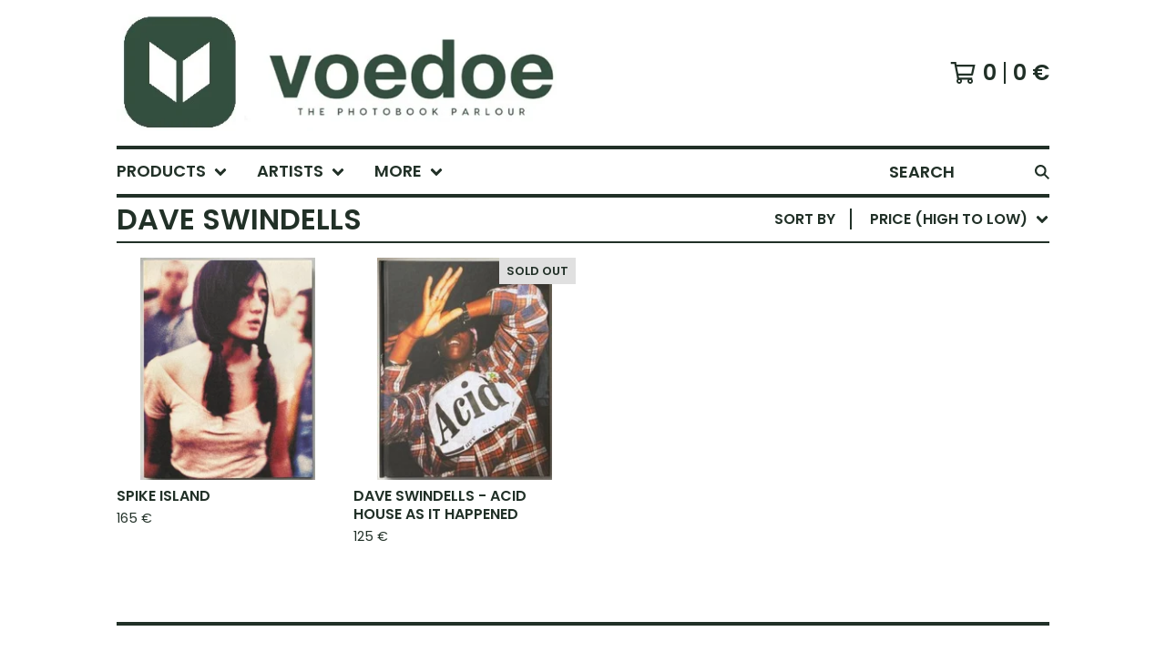

--- FILE ---
content_type: text/html; charset=utf-8
request_url: https://www.voedoe.com/artist/dave-swindells?sort=price_high_to_low
body_size: 13052
content:













<!DOCTYPE html>
<html class="fixed-background">
  <head>
    <title>Dave Swindells | VOEDOE bookshop</title>
    <meta charset="utf-8">
    <meta name="viewport" content="width=device-width, initial-scale=1">
    <link href="/theme_stylesheets/240610782/1768985470/theme.css" media="screen" rel="stylesheet" type="text/css">
    <!-- Served from Big Cartel Storefront -->
<!-- Big Cartel generated meta tags -->
<meta name="generator" content="Big Cartel" />
<meta name="author" content="VOEDOE bookshop" />
<meta name="description" content="Browse all products by Dave Swindells from VOEDOE bookshop." />
<meta name="referrer" content="strict-origin-when-cross-origin" />
<meta name="theme_name" content="Roadie" />
<meta name="theme_version" content="1.19.7" />
<meta property="og:type" content="website" />
<meta property="og:site_name" content="VOEDOE bookshop" />
<meta property="og:title" content="Dave Swindells" />
<meta property="og:url" content="https://www.voedoe.com/artist/dave-swindells?sort=price_high_to_low" />
<meta property="og:description" content="Browse all products by Dave Swindells from VOEDOE bookshop." />
<meta property="og:image" content="https://assets.bigcartel.com/product_images/371719240/01_packshot_cover-1-237x300.jpeg?auto=format&amp;fit=max&amp;h=1200&amp;w=1200" />
<meta property="og:image:secure_url" content="https://assets.bigcartel.com/product_images/371719240/01_packshot_cover-1-237x300.jpeg?auto=format&amp;fit=max&amp;h=1200&amp;w=1200" />
<meta property="og:price:amount" content="125.00" />
<meta property="og:price:currency" content="EUR" />
<meta property="og:availability" content="oos" />
<meta name="twitter:card" content="summary_large_image" />
<meta name="twitter:title" content="Dave Swindells" />
<meta name="twitter:description" content="Browse all products by Dave Swindells from VOEDOE bookshop." />
<meta name="twitter:image" content="https://assets.bigcartel.com/product_images/371719240/01_packshot_cover-1-237x300.jpeg?auto=format&amp;fit=max&amp;h=1200&amp;w=1200" />
<!-- end of generated meta tags -->

<!-- Big Cartel generated link tags -->
<link rel="preconnect" href="https://fonts.googleapis.com" />
<link rel="preconnect" href="https://fonts.gstatic.com" crossorigin="true" />
<link rel="stylesheet" href="//fonts.googleapis.com/css?family=Poppins:300,400,600&amp;display=swap" type="text/css" title="Google Fonts" />
<link rel="canonical" href="https://www.voedoe.com/artist/dave-swindells?sort=price_high_to_low" />
<link rel="alternate" href="https://www.voedoe.com/products.xml" type="application/rss+xml" title="Product Feed" />
<link rel="icon" href="https://assets.bigcartel.com/account_favicons/155727/voedoe_no_bg.png?auto=format&amp;fit=max&amp;h=32&amp;w=32" type="image/png" />
<link rel="apple-touch-icon" href="https://assets.bigcartel.com/account_favicons/155727/voedoe_no_bg.png?auto=format&amp;fit=max&amp;h=180&amp;w=180" />
<!-- end of generated link tags -->

<!-- Big Cartel generated structured data -->
<script type="application/ld+json">
{"@context":"https://schema.org","@type":"BreadcrumbList","itemListElement":[{"@type":"ListItem","position":1,"name":"Home","item":"https://www.voedoe.com/"}]}
</script>

<!-- end of generated structured data -->

<script>
  window.bigcartel = window.bigcartel || {};
  window.bigcartel = {
    ...window.bigcartel,
    ...{"account":{"id":5716691,"host":"www.voedoe.com","bc_host":"voedoe.bigcartel.com","currency":"EUR","country":{"code":"BE","name":"Belgium"}},"theme":{"name":"Roadie","version":"1.19.7","colors":{"link_hover_color":"#5E8C70","button_background_color":"#213027","primary_text_color":"#213027","button_text_color":"#FFFFFF","background_color":"#FFFFFF","button_hover_background_color":"#056FFA","link_text_color":"#213027"}},"checkout":{"payments_enabled":true,"stripe_publishable_key":"pk_live_51FWV4JGPpiIxVOQw2fcTBC0FPtf8tATZCWsk6F5ZGR9FX4Iw5gDhBpOSDRNJOi3qoNTdi9AhrADBpo1HnWWHfGhh001JWHVobp","paypal_merchant_id":"D8DG4WYHBU5L4"},"page":{"type":"products"}}
  }
</script>
<script id="stripe-js" src="https://js.stripe.com/v3/" async></script>
<script async src="https://www.paypal.com/sdk/js?client-id=AbPSFDwkxJ_Pxau-Ek8nKIMWIanP8jhAdSXX5MbFoCq_VkpAHX7DZEbfTARicVRWOVUgeUt44lu7oHF-&merchant-id=D8DG4WYHBU5L4&currency=EUR&components=messages,buttons" data-partner-attribution-id="BigCartel_SP_PPCP" data-namespace="PayPalSDK"></script>
<!-- Google Analytics Code -->
<script async src="https://www.googletagmanager.com/gtag/js?id=G-YXPBQC7EG1"></script>
<script>
  window.dataLayer = window.dataLayer || [];
  function gtag(){window.dataLayer.push(arguments);}
  gtag('js', new Date());

  gtag('config', 'G-YXPBQC7EG1', {
    'linker': {
      'domains': ['www.voedoe.com', 'voedoe.bigcartel.com', 'checkout.bigcartel.com']
    }
  });
</script>
<!-- End Google Analytics Code -->

<!-- Pinterest Tag -->
<script>
!function(e){if(!window.pintrk){window.pintrk = function () {
window.pintrk.queue.push(Array.prototype.slice.call(arguments))};var
  n=window.pintrk;n.queue=[],n.version="3.0";var
  t=document.createElement("script");t.async=!0,t.src=e;var
  r=document.getElementsByTagName("script")[0];
  r.parentNode.insertBefore(t,r)}}("https://s.pinimg.com/ct/core.js");
pintrk('load', '549769515986');
pintrk('page');
</script>
<noscript>
<img height="1" width="1" style="display:none;" alt=""
  src="https://ct.pinterest.com/v3/?event=init&tid=549769515986&noscript=1" />
</noscript>
<!-- end Pinterest Tag -->
<script type="text/javascript">
  var _bcaq = _bcaq || [];
  _bcaq.push(['_setUrl','stats1.bigcartel.com']);_bcaq.push(['_trackVisit','5716691']);
  (function() {
    var bca = document.createElement('script'); bca.type = 'text/javascript'; bca.async = true;
    bca.src = '/stats.min.js';
    var s = document.getElementsByTagName('script')[0]; s.parentNode.insertBefore(bca, s);
  })();
</script>
<script src="/assets/currency-formatter-e6d2ec3fd19a4c813ec8b993b852eccecac4da727de1c7e1ecbf0a335278e93a.js"></script>
    <style>
      .preloader * { opacity: 0; }
      .transition-preloader * { transition: none !important }
    </style>
  <!-- Google Tag Manager -->
<script>(function(w,d,s,l,i){w[l]=w[l]||[];w[l].push({'gtm.start':
new Date().getTime(),event:'gtm.js'});var f=d.getElementsByTagName(s)[0],
j=d.createElement(s),dl=l!='dataLayer'?'&l='+l:'';j.async=true;j.src=
'https://www.googletagmanager.com/gtm.js?id='+i+dl;f.parentNode.insertBefore(j,f);
})(window,document,'script','dataLayer','GTM-5SRCBF28');</script>
<!-- End Google Tag Manager -->
<meta name="p:domain_verify" content="bfe61410494ed1edb3c2cd875474a8d1"/>
<style></style>
</head>
  <body id="products" class="
  fixed-width

  
      below-header no-sidebar
    
  
    left-sidebar
  

 theme show-gutters preloader transition-preloader"  data-bc-page-type="products">
    
    
    <div class="outer-wrapper fixed-width">
      

      <header class="header" data-bc-hook="header">
        <div class="wrapper header-wrapper header-left-align hide-toggle">
          <button class="open-menu hamburger hamburger--squeeze" type="button" title="Open menu">
            <span class="hamburger-box">
              <span class="hamburger-inner"></span>
            </span>
          </button>

          <div class="header-branding">
            <a class="header-home-link has-logo" href="/" title="Home">
              
                <img alt="VOEDOE bookshop Home" class="store-logo" src="https://assets.bigcartel.com/theme_images/154905075/voedoe.jpg?auto=format&fit=max&h=300&w=1800"/>
              
            </a>
          </div>

          <a href="/cart" class="header-cart" title="View cart" aria-label="View cart">
            <span class="header-cart-icon"><svg aria-hidden="true" width="28" height="24" viewBox="0 0 32 28" xmlns="http://www.w3.org/2000/svg"><path d="M25.3749929 27.9999278c1.9329635 0 3.4999917-1.5670227 3.4999917-3.4999862 0-.991796-.4131994-1.8865006-1.0760168-2.5233628.1341029-.1041601.2011543-.1766346.2011543-.2174235V20.124952H11.1430856l-.5134952-2.6249937h17.0846227c.6174225 0 1.1513721-.4303426 1.2824829-1.0337195C30.9224827 7.82207961 31.885376 3.5 31.885376 3.5H7.89030864L7.40576172 0H.65624844v2.62499374h4.38812735L8.85027492 22.0773552c-.60364389.6289048-.9752937 1.4820598-.9752937 2.4225864 0 1.9329635 1.56702813 3.4999862 3.49999168 3.4999862 1.9329635 0 3.4999916-1.5670227 3.4999916-3.4999862 0-.5205981-.2102579-1.3028839-.4693821-1.7499958h7.938801c-.2591242.4471119-.4693821 1.2293977-.4693821 1.7461506 0 1.9368087 1.5670281 3.5038314 3.4999916 3.5038314zm1.2817352-13.1249633H10.1160953L8.40380382 6.1249854H28.5587164l-1.9019883 8.7499791zm-15.2817552 10.937474c-.7237532 0-1.3124969-.5887438-1.3124969-1.3124969 0-.7237532.5887437-1.3124969 1.3124969-1.3124969.7237531 0 1.3124969.5887437 1.3124969 1.3124969 0 .7237531-.5887438 1.3124969-1.3124969 1.3124969zm13.9999666 0c-.7237532 0-1.3124969-.5887438-1.3124969-1.3124969 0-.7237532.5887437-1.3124969 1.3124969-1.3124969s1.3124969.5887437 1.3124969 1.3124969c0 .7237531-.5887437 1.3124969-1.3124969 1.3124969z" fill-rule="nonzero"/></svg></span>
            <span class="header-cart-count">0</span>
            <span class="header-cart-total"><span data-currency-amount="0" data-currency-code="EUR">0 <span class="currency_sign">&euro;</span></span></span>
          </a>

        </div>
      </header>

      <div class="content-wrapper under-header">

        

            <nav class="horizontal-nav main-nav header-nav-container" aria-label="Main navigation">

              <ul class="nav" role="menubar" aria-hidden="false">
                <li class="nav-menu-item" role="menuitem" aria-haspopup="true">

                  
                    <a href="#"><span class="hover-underline">Products <svg aria-hidden="true" width="16" height="10" viewBox="0 0 10 8" xmlns="http://www.w3.org/2000/svg"><path d="M5.52498072 7.00937603l4.24998987-4.24998987c.29376151-.2906182.29376151-.76562318 0-1.05935416L9.06873448.99376537c-.2906182-.29373099-.76562317-.29373099-1.05938468 0L4.99687529 4.00627039 1.98437027.99376537c-.2906182-.29373099-.76562318-.29373099-1.05938468 0L.21874948 1.700032c-.2937615.2906182-.2937615.76562317 0 1.05935416l4.24998987 4.24998987c.2937615.2937615.76873596.2937615 1.05624137 0z" fill-rule="nonzero"/></svg></span></a>
                    <ul aria-hidden="true" role="menu" class="horizontal-nav-links">
                      <li class="horizontal-nav-link " role="menuitem"><a href="/products" tabindex="-1">All</a></li>

                      
                        
                          <li class="horizontal-nav-link"><a href="/category/books" tabindex="-1">Books</a></li>
                        
                          <li class="horizontal-nav-link"><a href="/category/collectors-paradise" tabindex="-1">Collectors Paradise</a></li>
                        
                          <li class="horizontal-nav-link"><a href="/category/erotica" tabindex="-1">Erotica</a></li>
                        
                          <li class="horizontal-nav-link"><a href="/category/last-item-in-stock" tabindex="-1">Last Item in Stock</a></li>
                        
                          <li class="horizontal-nav-link"><a href="/category/magazines" tabindex="-1">Magazines</a></li>
                        
                          <li class="horizontal-nav-link"><a href="/category/signed-books" tabindex="-1">Signed Books</a></li>
                        
                          <li class="horizontal-nav-link"><a href="/category/used" tabindex="-1">Used</a></li>
                        
                          <li class="horizontal-nav-link"><a href="/category/zine" tabindex="-1">Zine</a></li>
                        
                          <li class="horizontal-nav-link"><a href="/category/before-1980" tabindex="-1">Before 1980</a></li>
                        
                      
                    </ul>
                  
                </li>

                
                  <li class="nav-menu-item" role="menuitem" aria-haspopup="true">
                    <a href="#"><span class="hover-underline">Artists <svg aria-hidden="true" width="16" height="10" viewBox="0 0 10 8" xmlns="http://www.w3.org/2000/svg"><path d="M5.52498072 7.00937603l4.24998987-4.24998987c.29376151-.2906182.29376151-.76562318 0-1.05935416L9.06873448.99376537c-.2906182-.29373099-.76562317-.29373099-1.05938468 0L4.99687529 4.00627039 1.98437027.99376537c-.2906182-.29373099-.76562318-.29373099-1.05938468 0L.21874948 1.700032c-.2937615.2906182-.2937615.76562317 0 1.05935416l4.24998987 4.24998987c.2937615.2937615.76873596.2937615 1.05624137 0z" fill-rule="nonzero"/></svg></span></a>
                    <ul aria-hidden="true" role="menu" class="horizontal-nav-links">
                      
                        <li class="horizontal-nav-link"><a href="/artist/jiang-jian" tabindex="-1">Jiang Jian</a></li>
                      
                        <li class="horizontal-nav-link"><a href="/artist/stephen-shore" tabindex="-1">Stephen Shore</a></li>
                      
                        <li class="horizontal-nav-link"><a href="/artist/david-burnett" tabindex="-1">David Burnett</a></li>
                      
                        <li class="horizontal-nav-link"><a href="/artist/alison-jackson" tabindex="-1">Alison Jackson</a></li>
                      
                        <li class="horizontal-nav-link"><a href="/artist/andres-serrano" tabindex="-1">Andres Serrano</a></li>
                      
                        <li class="horizontal-nav-link"><a href="/artist/vanessa-winship" tabindex="-1">Vanessa Winship</a></li>
                      
                        <li class="horizontal-nav-link"><a href="/artist/sarah-zak" tabindex="-1">Sarah Zak</a></li>
                      
                        <li class="horizontal-nav-link"><a href="/artist/wolfgang-tillmans" tabindex="-1">Wolfgang Tillmans</a></li>
                      
                        <li class="horizontal-nav-link"><a href="/artist/kristina-podobed" tabindex="-1">Kristina Podobed</a></li>
                      
                        <li class="horizontal-nav-link"><a href="/artist/vincent-ferran%C3%A9" tabindex="-1">Vincent Ferrané</a></li>
                      
                        <li class="horizontal-nav-link"><a href="/artist/leticia-valverdes" tabindex="-1">Leticia Valverdes</a></li>
                      
                        <li class="horizontal-nav-link"><a href="/artist/tina-tranter" tabindex="-1">Tina Tranter</a></li>
                      
                        <li class="horizontal-nav-link"><a href="/artist/grace-ahlbom" tabindex="-1">Grace Ahlbom</a></li>
                      
                        <li class="horizontal-nav-link"><a href="/artist/diane-arbus" tabindex="-1">Diane Arbus</a></li>
                      
                        <li class="horizontal-nav-link"><a href="/artist/phil-borges" tabindex="-1">Phil Borges</a></li>
                      
                        <li class="horizontal-nav-link"><a href="/artist/bela-borsodi" tabindex="-1">Bela Borsodi</a></li>
                      
                        <li class="horizontal-nav-link"><a href="/artist/guy-bourdin" tabindex="-1">Guy Bourdin</a></li>
                      
                        <li class="horizontal-nav-link"><a href="/artist/kwame-brathwaite" tabindex="-1">Kwame Brathwaite</a></li>
                      
                        <li class="horizontal-nav-link"><a href="/artist/brianna-capozzi" tabindex="-1">Brianna Capozzi</a></li>
                      
                        <li class="horizontal-nav-link"><a href="/artist/andressa-ce" tabindex="-1">Andressa Ce</a></li>
                      
                        <li class="horizontal-nav-link"><a href="/artist/larry-clark" tabindex="-1">Larry Clark</a></li>
                      
                        <li class="horizontal-nav-link"><a href="/artist/lucien-clergue" tabindex="-1">Lucien Clergue</a></li>
                      
                        <li class="horizontal-nav-link"><a href="/artist/gregory-colbert" tabindex="-1">Gregory Colbert</a></li>
                      
                        <li class="horizontal-nav-link"><a href="/artist/petra-collins" tabindex="-1">Petra Collins</a></li>
                      
                        <li class="horizontal-nav-link"><a href="/artist/nadia-lee-cohen" tabindex="-1">Nadia Lee Cohen</a></li>
                      
                        <li class="horizontal-nav-link"><a href="/artist/anne-de-gelas" tabindex="-1">Anne De Gelas</a></li>
                      
                        <li class="horizontal-nav-link"><a href="/artist/sander-dekker" tabindex="-1">Sander Dekker</a></li>
                      
                        <li class="horizontal-nav-link"><a href="/artist/patrick-demarchelier" tabindex="-1">Patrick Demarchelier</a></li>
                      
                        <li class="horizontal-nav-link"><a href="/artist/rebekka-deubner" tabindex="-1">Rebekka Deubner</a></li>
                      
                        <li class="horizontal-nav-link"><a href="/artist/william-eggleston" tabindex="-1">William Eggleston</a></li>
                      
                        <li class="horizontal-nav-link"><a href="/artist/hollie-fernando" tabindex="-1">Hollie Fernando</a></li>
                      
                        <li class="horizontal-nav-link"><a href="/artist/bruce-gilden" tabindex="-1">Bruce Gilden</a></li>
                      
                        <li class="horizontal-nav-link"><a href="/artist/harry-gruyaert" tabindex="-1">Harry Gruyaert</a></li>
                      
                        <li class="horizontal-nav-link"><a href="/artist/william-guidarini" tabindex="-1">William Guidarini</a></li>
                      
                        <li class="horizontal-nav-link"><a href="/artist/halil" tabindex="-1">Halil</a></li>
                      
                        <li class="horizontal-nav-link"><a href="/artist/jitka-hanzlova" tabindex="-1">Jitka Hanzlová</a></li>
                      
                        <li class="horizontal-nav-link"><a href="/artist/patrick-harrison" tabindex="-1">Patrick Harrison</a></li>
                      
                        <li class="horizontal-nav-link"><a href="/artist/sam-haskins" tabindex="-1">Sam Haskins</a></li>
                      
                        <li class="horizontal-nav-link"><a href="/artist/richard-kern" tabindex="-1">Richard Kern</a></li>
                      
                        <li class="horizontal-nav-link"><a href="/artist/jean-daniel-lorieux" tabindex="-1">Jean-Daniel Lorieux</a></li>
                      
                        <li class="horizontal-nav-link"><a href="/artist/eimear-lynch" tabindex="-1">Eimear Lynch</a></li>
                      
                        <li class="horizontal-nav-link"><a href="/artist/cynthia-macadams" tabindex="-1">Cynthia MacAdams</a></li>
                      
                        <li class="horizontal-nav-link"><a href="/artist/luca-matarazzo" tabindex="-1">Luca Matarazzo</a></li>
                      
                        <li class="horizontal-nav-link"><a href="/artist/jason-nocito" tabindex="-1">Jason Nocito</a></li>
                      
                        <li class="horizontal-nav-link"><a href="/artist/will-mcbride" tabindex="-1">Will McBride</a></li>
                      
                        <li class="horizontal-nav-link"><a href="/artist/alastair-mckimm" tabindex="-1">Alastair McKimm</a></li>
                      
                        <li class="horizontal-nav-link"><a href="/artist/daido-moriyama" tabindex="-1">Daido Moriyama</a></li>
                      
                        <li class="horizontal-nav-link"><a href="/artist/adam-murray" tabindex="-1">Adam Murray</a></li>
                      
                        <li class="horizontal-nav-link"><a href="/artist/roger-and-mauricio-padilha" tabindex="-1">Roger and Mauricio Padilha</a></li>
                      
                        <li class="horizontal-nav-link"><a href="/artist/robert-parkinson" tabindex="-1">Robert Parkinson</a></li>
                      
                        <li class="horizontal-nav-link"><a href="/artist/martin-parr" tabindex="-1">Martin Parr</a></li>
                      
                        <li class="horizontal-nav-link"><a href="/artist/anders-petersen" tabindex="-1">Anders Petersen</a></li>
                      
                        <li class="horizontal-nav-link"><a href="/artist/valerie-phillips" tabindex="-1">Valerie Phillips</a></li>
                      
                        <li class="horizontal-nav-link"><a href="/artist/jean-pierrot" tabindex="-1">Jean Pierrot</a></li>
                      
                        <li class="horizontal-nav-link"><a href="/artist/henrik-purienne" tabindex="-1">Henrik Purienne</a></li>
                      
                        <li class="horizontal-nav-link"><a href="/artist/martin-santander" tabindex="-1">Martin Santander</a></li>
                      
                        <li class="horizontal-nav-link"><a href="/artist/hester-scheurwater" tabindex="-1">Hester Scheurwater</a></li>
                      
                        <li class="horizontal-nav-link"><a href="/artist/sonia-sieff" tabindex="-1">Sonia Sieff</a></li>
                      
                        <li class="horizontal-nav-link"><a href="/artist/david-m-spear" tabindex="-1">David M. Spear</a></li>
                      
                        <li class="horizontal-nav-link"><a href="/artist/willy-spiller" tabindex="-1">Willy Spiller</a></li>
                      
                        <li class="horizontal-nav-link"><a href="/artist/bruno-stettler" tabindex="-1">Bruno Stettler</a></li>
                      
                        <li class="horizontal-nav-link"><a href="/artist/dennis-swiatkowski" tabindex="-1">Dennis Swiatkowski</a></li>
                      
                        <li class="horizontal-nav-link active-link"><a href="/artist/dave-swindells" tabindex="-1">Dave Swindells</a></li>
                      
                        <li class="horizontal-nav-link"><a href="/artist/juergen-teller" tabindex="-1">Juergen Teller</a></li>
                      
                        <li class="horizontal-nav-link"><a href="/artist/richard-terre" tabindex="-1">Richard Terré</a></li>
                      
                        <li class="horizontal-nav-link"><a href="/artist/charles-h-traub" tabindex="-1">Charles H. Traub</a></li>
                      
                        <li class="horizontal-nav-link"><a href="/artist/willy-vanderperre" tabindex="-1">Willy Vanderperre</a></li>
                      
                        <li class="horizontal-nav-link"><a href="/artist/rob-walbers" tabindex="-1">Rob Walbers</a></li>
                      
                        <li class="horizontal-nav-link"><a href="/artist/peter-walsh" tabindex="-1">Peter Walsh</a></li>
                      
                        <li class="horizontal-nav-link"><a href="/artist/harley-weir" tabindex="-1">Harley Weir</a></li>
                      
                        <li class="horizontal-nav-link"><a href="/artist/paolo-zerbini" tabindex="-1">Paolo Zerbini</a></li>
                      
                        <li class="horizontal-nav-link"><a href="/artist/akila-berjaoui" tabindex="-1">Akila Berjaoui</a></li>
                      
                        <li class="horizontal-nav-link"><a href="/artist/sebastien-van-malleghem" tabindex="-1"> Sébastien Van Malleghem</a></li>
                      
                        <li class="horizontal-nav-link"><a href="/artist/viviane-sassen" tabindex="-1">Viviane Sassen</a></li>
                      
                        <li class="horizontal-nav-link"><a href="/artist/lin-zhipeng" tabindex="-1">Lin Zhipeng</a></li>
                      
                        <li class="horizontal-nav-link"><a href="/artist/ewald-maurer" tabindex="-1">Ewald Maurer </a></li>
                      
                        <li class="horizontal-nav-link"><a href="/artist/tamara-horakova" tabindex="-1">Tamara Horáková</a></li>
                      
                        <li class="horizontal-nav-link"><a href="/artist/aaron-mcelroy" tabindex="-1">Aaron McElroy</a></li>
                      
                        <li class="horizontal-nav-link"><a href="/artist/max-pam" tabindex="-1">Max Pam</a></li>
                      
                        <li class="horizontal-nav-link"><a href="/artist/olivier-zahm" tabindex="-1">Olivier Zahm</a></li>
                      
                        <li class="horizontal-nav-link"><a href="/artist/gianni-berengo-gardin" tabindex="-1">Gianni Berengo Gardin</a></li>
                      
                        <li class="horizontal-nav-link"><a href="/artist/sandro-fusina" tabindex="-1">Sandro Fusina</a></li>
                      
                        <li class="horizontal-nav-link"><a href="/artist/david-nissen" tabindex="-1">David Nissen</a></li>
                      
                        <li class="horizontal-nav-link"><a href="/artist/jeanloup-sieff" tabindex="-1">Jeanloup Sieff</a></li>
                      
                        <li class="horizontal-nav-link"><a href="/artist/claude-nori" tabindex="-1">Claude Nori</a></li>
                      
                        <li class="horizontal-nav-link"><a href="/artist/feli-pepita" tabindex="-1">Feli & Pepita</a></li>
                      
                        <li class="horizontal-nav-link"><a href="/artist/franco-fontana" tabindex="-1">Franco Fontana</a></li>
                      
                        <li class="horizontal-nav-link"><a href="/artist/mona-kuhn" tabindex="-1">Mona Kuhn</a></li>
                      
                        <li class="horizontal-nav-link"><a href="/artist/inbar-levi" tabindex="-1"> Inbar Levi</a></li>
                      
                        <li class="horizontal-nav-link"><a href="/artist/derek-ridgers" tabindex="-1">Derek Ridgers</a></li>
                      
                        <li class="horizontal-nav-link"><a href="/artist/victoria-p-gill" tabindex="-1">Victoria P Gill</a></li>
                      
                        <li class="horizontal-nav-link"><a href="/artist/oriol-maspons" tabindex="-1">Oriol Maspons</a></li>
                      
                        <li class="horizontal-nav-link"><a href="/artist/boris-mikhailov" tabindex="-1">Boris Mikhailov</a></li>
                      
                        <li class="horizontal-nav-link"><a href="/artist/irina-ionesco" tabindex="-1">Irina Ionesco</a></li>
                      
                        <li class="horizontal-nav-link"><a href="/artist/natacha-merritt" tabindex="-1">Natacha Merritt</a></li>
                      
                        <li class="horizontal-nav-link"><a href="/artist/nobuyoshi-araki" tabindex="-1">Nobuyoshi Araki</a></li>
                      
                        <li class="horizontal-nav-link"><a href="/artist/viktor-kolar" tabindex="-1">Viktor Kolar</a></li>
                      
                        <li class="horizontal-nav-link"><a href="/artist/bill-owens" tabindex="-1">Bill Owens</a></li>
                      
                        <li class="horizontal-nav-link"><a href="/artist/erwon-olaf" tabindex="-1">Erwon Olaf</a></li>
                      
                        <li class="horizontal-nav-link"><a href="/artist/marco-glaviano" tabindex="-1">Marco Glaviano</a></li>
                      
                        <li class="horizontal-nav-link"><a href="/artist/marco-criante" tabindex="-1">Marco Criante</a></li>
                      
                        <li class="horizontal-nav-link"><a href="/artist/francesco-torresi" tabindex="-1">Francesco Torresi </a></li>
                      
                        <li class="horizontal-nav-link"><a href="/artist/noris-cocci" tabindex="-1">Noris Cocci</a></li>
                      
                        <li class="horizontal-nav-link"><a href="/artist/toni-wilkinson" tabindex="-1">Toni Wilkinson</a></li>
                      
                        <li class="horizontal-nav-link"><a href="/artist/kourtney-roy" tabindex="-1">Kourtney Roy </a></li>
                      
                        <li class="horizontal-nav-link"><a href="/artist/jacques-bourboulon" tabindex="-1">Jacques Bourboulon</a></li>
                      
                        <li class="horizontal-nav-link"><a href="/artist/antonin-kratochvil" tabindex="-1">Antonin Kratochvil</a></li>
                      
                        <li class="horizontal-nav-link"><a href="/artist/axel-h%C3%BCtte" tabindex="-1">Axel Hütte</a></li>
                      
                        <li class="horizontal-nav-link"><a href="/artist/albert-renger-patzsch" tabindex="-1">Albert Renger-Patzsch</a></li>
                      
                        <li class="horizontal-nav-link"><a href="/artist/pierre-vanneste" tabindex="-1">Pierre Vanneste</a></li>
                      
                        <li class="horizontal-nav-link"><a href="/artist/jeff-bridges" tabindex="-1">Jeff Bridges</a></li>
                      
                    </ul>
                  </li>
                

                
                  
                    <li class="nav-menu-item" role="menuitem" aria-haspopup="true">
                      <a href="#"><span class="hover-underline">More <svg aria-hidden="true" width="16" height="10" viewBox="0 0 10 8" xmlns="http://www.w3.org/2000/svg"><path d="M5.52498072 7.00937603l4.24998987-4.24998987c.29376151-.2906182.29376151-.76562318 0-1.05935416L9.06873448.99376537c-.2906182-.29373099-.76562317-.29373099-1.05938468 0L4.99687529 4.00627039 1.98437027.99376537c-.2906182-.29373099-.76562318-.29373099-1.05938468 0L.21874948 1.700032c-.2937615.2906182-.2937615.76562317 0 1.05935416l4.24998987 4.24998987c.2937615.2937615.76873596.2937615 1.05624137 0z" fill-rule="nonzero"/></svg></span></a>
                      <ul aria-hidden="true" role="menu" class="horizontal-nav-links">
                        
                          
                            <li class="horizontal-nav-link" role="menuitem"><a href="/about-us" tabindex="-1">About Us</a></li>
                          
                            <li class="horizontal-nav-link" role="menuitem"><a href="/newsletter" tabindex="-1">Newsletter</a></li>
                          
                        
                        
                        
                          <li class="horizontal-nav-link" role="menuitem"><a href="/contact" tabindex="-1">Contact</a></li>
                        
                        
                          <li class="horizontal-nav-link" role="menuitem"><a href="http://www.voedoe.com" tabindex="-1">Back to site</a></li>
                        
                      </ul>
                    </li>
                  
                

              </ul>

              
                <section class="nav-section nav-section-search">
                  <form class="search-form" name="search" action="/products" method="get" accept-charset="utf8" role="search">
                    <input type="hidden" name="utf8" value='✓'>
                    <label for="below-header-search-input" class="visually-hidden">Search</label>
                    <input id="below-header-search-input" class="search-input" name="search" placeholder="Search" type="text" autocomplete="off" />
                    <button class="button min-btn search-button" type="submit" title="Search"><svg width="16" height="16" viewBox="0 0 16 16" xmlns="http://www.w3.org/2000/svg"><path d="M6.31895387 0c3.48986186 0 6.31895383 2.82909201 6.31895383 6.31895387 0 1.36478192-.4326703 2.62850826-1.1683262 3.66149429L16 14.5106083 14.5106083 16l-4.53016014-4.5304185c-1.03298603.7356559-2.29671237 1.1683262-3.66149429 1.1683262C2.82909201 12.6379077 0 9.80881573 0 6.31895387S2.82909201 0 6.31895387 0zm0 2.10631796c-2.32657457 0-4.21263591 1.88606134-4.21263591 4.21263591 0 2.32657458 1.88606134 4.21263593 4.21263591 4.21263593 2.32657458 0 4.21263593-1.88606135 4.21263593-4.21263593 0-2.32657457-1.88606135-4.21263591-4.21263593-4.21263591z" fill-rule="evenodd"/></svg></button>
                  </form>
                </section>
              

            </nav>

        

        <aside class="sidebar left-sidebar">
          
          <nav class="sidebar-nav" aria-label="Main navigation">
            <div class="nav-section nav-section-cart">
              <a href="/cart" class="nav-cart-link" title="View Cart" aria-label="View Cart">
                <span class="sidebar-cart-title">Cart</span>
                <span class="sidebar-cart-count">0</span>
                <span class="sidebar-cart-total"><span data-currency-amount="0" data-currency-code="EUR">0 <span class="currency_sign">&euro;</span></span></span>
              </a>
            </div>
            
              <div class="nav-section nav-section-search">
                <form class="search-form" name="search" action="/products" method="get" accept-charset="utf8" role="search">
                  <input type="hidden" name="utf8" value='✓'>
                  <label for="sidebar-search-input" class="visually-hidden">Search</label>
                  <input id="sidebar-search-input" class="search-input" name="search" placeholder="Search" type="text" autocomplete="off" />
                  <button class="button min-btn search-button" type="submit" title="Search"><svg width="18" height="18" viewBox="0 0 16 16" xmlns="http://www.w3.org/2000/svg"><path d="M6.31895387 0c3.48986186 0 6.31895383 2.82909201 6.31895383 6.31895387 0 1.36478192-.4326703 2.62850826-1.1683262 3.66149429L16 14.5106083 14.5106083 16l-4.53016014-4.5304185c-1.03298603.7356559-2.29671237 1.1683262-3.66149429 1.1683262C2.82909201 12.6379077 0 9.80881573 0 6.31895387S2.82909201 0 6.31895387 0zm0 2.10631796c-2.32657457 0-4.21263591 1.88606134-4.21263591 4.21263591 0 2.32657458 1.88606134 4.21263593 4.21263591 4.21263593 2.32657458 0 4.21263593-1.88606135 4.21263593-4.21263593 0-2.32657457-1.88606135-4.21263591-4.21263593-4.21263591z" fill-rule="evenodd"/></svg></button>
                </form>
              </div>
            

            <div class="nav-section nav-section-home">
              <div class="nav-section-title-text">
                <a href="/" class="nav-home-link" title="Home" aria-label="Home">
                  <span class="nav-home-text">Home</span>
                </a>
              </div>
            </div>

            <div class="nav-section nav-section-categories" data-type="categories">
              <div class="nav-section-title">
                
                  <div class="nav-section-title-text">
                    
                      Products
                    
                  </div>
                
              </div>
              
                <ul class="sidebar-nav-links sidebar-category-links">
                  <li class="sidebar-nav-link"><a href="/products">All</a></li>
                  
                    <li class="sidebar-nav-link"><a title="View Books" href="/category/books">Books</a></li>
                  
                    <li class="sidebar-nav-link"><a title="View Collectors Paradise" href="/category/collectors-paradise">Collectors Paradise</a></li>
                  
                    <li class="sidebar-nav-link"><a title="View Erotica" href="/category/erotica">Erotica</a></li>
                  
                    <li class="sidebar-nav-link"><a title="View Last Item in Stock" href="/category/last-item-in-stock">Last Item in Stock</a></li>
                  
                    <li class="sidebar-nav-link"><a title="View Magazines" href="/category/magazines">Magazines</a></li>
                  
                    <li class="sidebar-nav-link"><a title="View Signed Books" href="/category/signed-books">Signed Books</a></li>
                  
                    <li class="sidebar-nav-link"><a title="View Used" href="/category/used">Used</a></li>
                  
                    <li class="sidebar-nav-link"><a title="View Zine" href="/category/zine">Zine</a></li>
                  
                    <li class="sidebar-nav-link"><a title="View Before 1980" href="/category/before-1980">Before 1980</a></li>
                  
                </ul>
              
            </div>

            
              <div class="nav-section nav-section-artists" data-type="artists">
                <div class="nav-section-title">
                  
                    <button class="button min-btn toggle-nav" aria-label="Toggle artist list">
                      Artists
                      <svg aria-hidden="true" class="toggle-expand-icon" width="12" height="12" viewBox="0 0 12 12" xmlns="http://www.w3.org/2000/svg"><path d="M7 0v5h5v2H7v5H5V7H0V5h5V0z" fill-rule="evenodd"/></svg>
                      <svg aria-hidden="true" class="toggle-collapse-icon" width="12" height="2" viewBox="0 0 12 2" xmlns="http://www.w3.org/2000/svg"><path d="M12 0v2H0V0z" fill-rule="evenodd"/></svg>
                    </button>
                  
                </div>
                <ul class="sidebar-nav-links sidebar-artist-links">
                  
                    <li class="sidebar-nav-link"><a title="View Jiang Jian" href="/artist/jiang-jian">Jiang Jian</a></li>
                  
                    <li class="sidebar-nav-link"><a title="View Stephen Shore" href="/artist/stephen-shore">Stephen Shore</a></li>
                  
                    <li class="sidebar-nav-link"><a title="View David Burnett" href="/artist/david-burnett">David Burnett</a></li>
                  
                    <li class="sidebar-nav-link"><a title="View Alison Jackson" href="/artist/alison-jackson">Alison Jackson</a></li>
                  
                    <li class="sidebar-nav-link"><a title="View Andres Serrano" href="/artist/andres-serrano">Andres Serrano</a></li>
                  
                    <li class="sidebar-nav-link"><a title="View Vanessa Winship" href="/artist/vanessa-winship">Vanessa Winship</a></li>
                  
                    <li class="sidebar-nav-link"><a title="View Sarah Zak" href="/artist/sarah-zak">Sarah Zak</a></li>
                  
                    <li class="sidebar-nav-link"><a title="View Wolfgang Tillmans" href="/artist/wolfgang-tillmans">Wolfgang Tillmans</a></li>
                  
                    <li class="sidebar-nav-link"><a title="View Kristina Podobed" href="/artist/kristina-podobed">Kristina Podobed</a></li>
                  
                    <li class="sidebar-nav-link"><a title="View Vincent Ferrané" href="/artist/vincent-ferran%C3%A9">Vincent Ferrané</a></li>
                  
                    <li class="sidebar-nav-link"><a title="View Leticia Valverdes" href="/artist/leticia-valverdes">Leticia Valverdes</a></li>
                  
                    <li class="sidebar-nav-link"><a title="View Tina Tranter" href="/artist/tina-tranter">Tina Tranter</a></li>
                  
                    <li class="sidebar-nav-link"><a title="View Grace Ahlbom" href="/artist/grace-ahlbom">Grace Ahlbom</a></li>
                  
                    <li class="sidebar-nav-link"><a title="View Diane Arbus" href="/artist/diane-arbus">Diane Arbus</a></li>
                  
                    <li class="sidebar-nav-link"><a title="View Phil Borges" href="/artist/phil-borges">Phil Borges</a></li>
                  
                    <li class="sidebar-nav-link"><a title="View Bela Borsodi" href="/artist/bela-borsodi">Bela Borsodi</a></li>
                  
                    <li class="sidebar-nav-link"><a title="View Guy Bourdin" href="/artist/guy-bourdin">Guy Bourdin</a></li>
                  
                    <li class="sidebar-nav-link"><a title="View Kwame Brathwaite" href="/artist/kwame-brathwaite">Kwame Brathwaite</a></li>
                  
                    <li class="sidebar-nav-link"><a title="View Brianna Capozzi" href="/artist/brianna-capozzi">Brianna Capozzi</a></li>
                  
                    <li class="sidebar-nav-link"><a title="View Andressa Ce" href="/artist/andressa-ce">Andressa Ce</a></li>
                  
                    <li class="sidebar-nav-link"><a title="View Larry Clark" href="/artist/larry-clark">Larry Clark</a></li>
                  
                    <li class="sidebar-nav-link"><a title="View Lucien Clergue" href="/artist/lucien-clergue">Lucien Clergue</a></li>
                  
                    <li class="sidebar-nav-link"><a title="View Gregory Colbert" href="/artist/gregory-colbert">Gregory Colbert</a></li>
                  
                    <li class="sidebar-nav-link"><a title="View Petra Collins" href="/artist/petra-collins">Petra Collins</a></li>
                  
                    <li class="sidebar-nav-link"><a title="View Nadia Lee Cohen" href="/artist/nadia-lee-cohen">Nadia Lee Cohen</a></li>
                  
                    <li class="sidebar-nav-link"><a title="View Anne De Gelas" href="/artist/anne-de-gelas">Anne De Gelas</a></li>
                  
                    <li class="sidebar-nav-link"><a title="View Sander Dekker" href="/artist/sander-dekker">Sander Dekker</a></li>
                  
                    <li class="sidebar-nav-link"><a title="View Patrick Demarchelier" href="/artist/patrick-demarchelier">Patrick Demarchelier</a></li>
                  
                    <li class="sidebar-nav-link"><a title="View Rebekka Deubner" href="/artist/rebekka-deubner">Rebekka Deubner</a></li>
                  
                    <li class="sidebar-nav-link"><a title="View William Eggleston" href="/artist/william-eggleston">William Eggleston</a></li>
                  
                    <li class="sidebar-nav-link"><a title="View Hollie Fernando" href="/artist/hollie-fernando">Hollie Fernando</a></li>
                  
                    <li class="sidebar-nav-link"><a title="View Bruce Gilden" href="/artist/bruce-gilden">Bruce Gilden</a></li>
                  
                    <li class="sidebar-nav-link"><a title="View Harry Gruyaert" href="/artist/harry-gruyaert">Harry Gruyaert</a></li>
                  
                    <li class="sidebar-nav-link"><a title="View William Guidarini" href="/artist/william-guidarini">William Guidarini</a></li>
                  
                    <li class="sidebar-nav-link"><a title="View Halil" href="/artist/halil">Halil</a></li>
                  
                    <li class="sidebar-nav-link"><a title="View Jitka Hanzlová" href="/artist/jitka-hanzlova">Jitka Hanzlová</a></li>
                  
                    <li class="sidebar-nav-link"><a title="View Patrick Harrison" href="/artist/patrick-harrison">Patrick Harrison</a></li>
                  
                    <li class="sidebar-nav-link"><a title="View Sam Haskins" href="/artist/sam-haskins">Sam Haskins</a></li>
                  
                    <li class="sidebar-nav-link"><a title="View Richard Kern" href="/artist/richard-kern">Richard Kern</a></li>
                  
                    <li class="sidebar-nav-link"><a title="View Jean-Daniel Lorieux" href="/artist/jean-daniel-lorieux">Jean-Daniel Lorieux</a></li>
                  
                    <li class="sidebar-nav-link"><a title="View Eimear Lynch" href="/artist/eimear-lynch">Eimear Lynch</a></li>
                  
                    <li class="sidebar-nav-link"><a title="View Cynthia MacAdams" href="/artist/cynthia-macadams">Cynthia MacAdams</a></li>
                  
                    <li class="sidebar-nav-link"><a title="View Luca Matarazzo" href="/artist/luca-matarazzo">Luca Matarazzo</a></li>
                  
                    <li class="sidebar-nav-link"><a title="View Jason Nocito" href="/artist/jason-nocito">Jason Nocito</a></li>
                  
                    <li class="sidebar-nav-link"><a title="View Will McBride" href="/artist/will-mcbride">Will McBride</a></li>
                  
                    <li class="sidebar-nav-link"><a title="View Alastair McKimm" href="/artist/alastair-mckimm">Alastair McKimm</a></li>
                  
                    <li class="sidebar-nav-link"><a title="View Daido Moriyama" href="/artist/daido-moriyama">Daido Moriyama</a></li>
                  
                    <li class="sidebar-nav-link"><a title="View Adam Murray" href="/artist/adam-murray">Adam Murray</a></li>
                  
                    <li class="sidebar-nav-link"><a title="View Roger and Mauricio Padilha" href="/artist/roger-and-mauricio-padilha">Roger and Mauricio Padilha</a></li>
                  
                    <li class="sidebar-nav-link"><a title="View Robert Parkinson" href="/artist/robert-parkinson">Robert Parkinson</a></li>
                  
                    <li class="sidebar-nav-link"><a title="View Martin Parr" href="/artist/martin-parr">Martin Parr</a></li>
                  
                    <li class="sidebar-nav-link"><a title="View Anders Petersen" href="/artist/anders-petersen">Anders Petersen</a></li>
                  
                    <li class="sidebar-nav-link"><a title="View Valerie Phillips" href="/artist/valerie-phillips">Valerie Phillips</a></li>
                  
                    <li class="sidebar-nav-link"><a title="View Jean Pierrot" href="/artist/jean-pierrot">Jean Pierrot</a></li>
                  
                    <li class="sidebar-nav-link"><a title="View Henrik Purienne" href="/artist/henrik-purienne">Henrik Purienne</a></li>
                  
                    <li class="sidebar-nav-link"><a title="View Martin Santander" href="/artist/martin-santander">Martin Santander</a></li>
                  
                    <li class="sidebar-nav-link"><a title="View Hester Scheurwater" href="/artist/hester-scheurwater">Hester Scheurwater</a></li>
                  
                    <li class="sidebar-nav-link"><a title="View Sonia Sieff" href="/artist/sonia-sieff">Sonia Sieff</a></li>
                  
                    <li class="sidebar-nav-link"><a title="View David M. Spear" href="/artist/david-m-spear">David M. Spear</a></li>
                  
                    <li class="sidebar-nav-link"><a title="View Willy Spiller" href="/artist/willy-spiller">Willy Spiller</a></li>
                  
                    <li class="sidebar-nav-link"><a title="View Bruno Stettler" href="/artist/bruno-stettler">Bruno Stettler</a></li>
                  
                    <li class="sidebar-nav-link"><a title="View Dennis Swiatkowski" href="/artist/dennis-swiatkowski">Dennis Swiatkowski</a></li>
                  
                    <li class="sidebar-nav-link active-link"><a title="View Dave Swindells" href="/artist/dave-swindells">Dave Swindells</a></li>
                  
                    <li class="sidebar-nav-link"><a title="View Juergen Teller" href="/artist/juergen-teller">Juergen Teller</a></li>
                  
                    <li class="sidebar-nav-link"><a title="View Richard Terré" href="/artist/richard-terre">Richard Terré</a></li>
                  
                    <li class="sidebar-nav-link"><a title="View Charles H. Traub" href="/artist/charles-h-traub">Charles H. Traub</a></li>
                  
                    <li class="sidebar-nav-link"><a title="View Willy Vanderperre" href="/artist/willy-vanderperre">Willy Vanderperre</a></li>
                  
                    <li class="sidebar-nav-link"><a title="View Rob Walbers" href="/artist/rob-walbers">Rob Walbers</a></li>
                  
                    <li class="sidebar-nav-link"><a title="View Peter Walsh" href="/artist/peter-walsh">Peter Walsh</a></li>
                  
                    <li class="sidebar-nav-link"><a title="View Harley Weir" href="/artist/harley-weir">Harley Weir</a></li>
                  
                    <li class="sidebar-nav-link"><a title="View Paolo Zerbini" href="/artist/paolo-zerbini">Paolo Zerbini</a></li>
                  
                    <li class="sidebar-nav-link"><a title="View Akila Berjaoui" href="/artist/akila-berjaoui">Akila Berjaoui</a></li>
                  
                    <li class="sidebar-nav-link"><a title="View  Sébastien Van Malleghem" href="/artist/sebastien-van-malleghem"> Sébastien Van Malleghem</a></li>
                  
                    <li class="sidebar-nav-link"><a title="View Viviane Sassen" href="/artist/viviane-sassen">Viviane Sassen</a></li>
                  
                    <li class="sidebar-nav-link"><a title="View Lin Zhipeng" href="/artist/lin-zhipeng">Lin Zhipeng</a></li>
                  
                    <li class="sidebar-nav-link"><a title="View Ewald Maurer " href="/artist/ewald-maurer">Ewald Maurer </a></li>
                  
                    <li class="sidebar-nav-link"><a title="View Tamara Horáková" href="/artist/tamara-horakova">Tamara Horáková</a></li>
                  
                    <li class="sidebar-nav-link"><a title="View Aaron McElroy" href="/artist/aaron-mcelroy">Aaron McElroy</a></li>
                  
                    <li class="sidebar-nav-link"><a title="View Max Pam" href="/artist/max-pam">Max Pam</a></li>
                  
                    <li class="sidebar-nav-link"><a title="View Olivier Zahm" href="/artist/olivier-zahm">Olivier Zahm</a></li>
                  
                    <li class="sidebar-nav-link"><a title="View Gianni Berengo Gardin" href="/artist/gianni-berengo-gardin">Gianni Berengo Gardin</a></li>
                  
                    <li class="sidebar-nav-link"><a title="View Sandro Fusina" href="/artist/sandro-fusina">Sandro Fusina</a></li>
                  
                    <li class="sidebar-nav-link"><a title="View David Nissen" href="/artist/david-nissen">David Nissen</a></li>
                  
                    <li class="sidebar-nav-link"><a title="View Jeanloup Sieff" href="/artist/jeanloup-sieff">Jeanloup Sieff</a></li>
                  
                    <li class="sidebar-nav-link"><a title="View Claude Nori" href="/artist/claude-nori">Claude Nori</a></li>
                  
                    <li class="sidebar-nav-link"><a title="View Feli &amp; Pepita" href="/artist/feli-pepita">Feli & Pepita</a></li>
                  
                    <li class="sidebar-nav-link"><a title="View Franco Fontana" href="/artist/franco-fontana">Franco Fontana</a></li>
                  
                    <li class="sidebar-nav-link"><a title="View Mona Kuhn" href="/artist/mona-kuhn">Mona Kuhn</a></li>
                  
                    <li class="sidebar-nav-link"><a title="View  Inbar Levi" href="/artist/inbar-levi"> Inbar Levi</a></li>
                  
                    <li class="sidebar-nav-link"><a title="View Derek Ridgers" href="/artist/derek-ridgers">Derek Ridgers</a></li>
                  
                    <li class="sidebar-nav-link"><a title="View Victoria P Gill" href="/artist/victoria-p-gill">Victoria P Gill</a></li>
                  
                    <li class="sidebar-nav-link"><a title="View Oriol Maspons" href="/artist/oriol-maspons">Oriol Maspons</a></li>
                  
                    <li class="sidebar-nav-link"><a title="View Boris Mikhailov" href="/artist/boris-mikhailov">Boris Mikhailov</a></li>
                  
                    <li class="sidebar-nav-link"><a title="View Irina Ionesco" href="/artist/irina-ionesco">Irina Ionesco</a></li>
                  
                    <li class="sidebar-nav-link"><a title="View Natacha Merritt" href="/artist/natacha-merritt">Natacha Merritt</a></li>
                  
                    <li class="sidebar-nav-link"><a title="View Nobuyoshi Araki" href="/artist/nobuyoshi-araki">Nobuyoshi Araki</a></li>
                  
                    <li class="sidebar-nav-link"><a title="View Viktor Kolar" href="/artist/viktor-kolar">Viktor Kolar</a></li>
                  
                    <li class="sidebar-nav-link"><a title="View Bill Owens" href="/artist/bill-owens">Bill Owens</a></li>
                  
                    <li class="sidebar-nav-link"><a title="View Erwon Olaf" href="/artist/erwon-olaf">Erwon Olaf</a></li>
                  
                    <li class="sidebar-nav-link"><a title="View Marco Glaviano" href="/artist/marco-glaviano">Marco Glaviano</a></li>
                  
                    <li class="sidebar-nav-link"><a title="View Marco Criante" href="/artist/marco-criante">Marco Criante</a></li>
                  
                    <li class="sidebar-nav-link"><a title="View Francesco Torresi " href="/artist/francesco-torresi">Francesco Torresi </a></li>
                  
                    <li class="sidebar-nav-link"><a title="View Noris Cocci" href="/artist/noris-cocci">Noris Cocci</a></li>
                  
                    <li class="sidebar-nav-link"><a title="View Toni Wilkinson" href="/artist/toni-wilkinson">Toni Wilkinson</a></li>
                  
                    <li class="sidebar-nav-link"><a title="View Kourtney Roy " href="/artist/kourtney-roy">Kourtney Roy </a></li>
                  
                    <li class="sidebar-nav-link"><a title="View Jacques Bourboulon" href="/artist/jacques-bourboulon">Jacques Bourboulon</a></li>
                  
                    <li class="sidebar-nav-link"><a title="View Antonin Kratochvil" href="/artist/antonin-kratochvil">Antonin Kratochvil</a></li>
                  
                    <li class="sidebar-nav-link"><a title="View Axel Hütte" href="/artist/axel-h%C3%BCtte">Axel Hütte</a></li>
                  
                    <li class="sidebar-nav-link"><a title="View Albert Renger-Patzsch" href="/artist/albert-renger-patzsch">Albert Renger-Patzsch</a></li>
                  
                    <li class="sidebar-nav-link"><a title="View Pierre Vanneste" href="/artist/pierre-vanneste">Pierre Vanneste</a></li>
                  
                    <li class="sidebar-nav-link"><a title="View Jeff Bridges" href="/artist/jeff-bridges">Jeff Bridges</a></li>
                  
                </ul>
              </div>
            

            
              <div class="nav-section nav-section-info">
                <ul class="sidebar-nav-links compact-nav-links">
                  
                    
                      <li class="sidebar-nav-link medium-border"><a title="View About Us" href="/about-us">About Us</a></li>
                    
                      <li class="sidebar-nav-link medium-border"><a title="View Newsletter" href="/newsletter">Newsletter</a></li>
                    
                  
                  
                  
                    <li class="sidebar-nav-link medium-border"><a href="/contact">Contact</a></li>
                  
                  
                    <li class="sidebar-nav-link medium-border"><a href="http://www.voedoe.com">Back to site</a></li>
                  
                </ul>
              </div>
            
            
          </nav>
        </aside>

        <main class="main main-products" id="main" data-bc-hook="content">
          
            







<div class="page-heading has-sorting">
  <h1 class="page-title">Dave Swindells</h1>
  <div class="product-sort">
    <nav class="main-nav header-nav-container product-sort-options" aria-label="Sort products">
      <ul class="nav" role="menubar" aria-hidden="false">
        <li class="nav-menu-item" role="menuitem" aria-haspopup="true" style="width:auto;margin-right:0;">
          <span class="product-sort-caption">Sort by</span> <a href="#" style="display: inline-block"> <span class="hover-underline">Price (High to Low) <svg aria-hidden="true" width="16" height="10" viewBox="0 0 10 8" xmlns="http://www.w3.org/2000/svg"><path d="M5.52498072 7.00937603l4.24998987-4.24998987c.29376151-.2906182.29376151-.76562318 0-1.05935416L9.06873448.99376537c-.2906182-.29373099-.76562317-.29373099-1.05938468 0L4.99687529 4.00627039 1.98437027.99376537c-.2906182-.29373099-.76562318-.29373099-1.05938468 0L.21874948 1.700032c-.2937615.2906182-.2937615.76562317 0 1.05935416l4.24998987 4.24998987c.2937615.2937615.76873596.2937615 1.05624137 0z" fill-rule="nonzero"/></svg></span></a>

          <ul aria-hidden="true" role="menu" class="horizontal-nav-links sort-by-nav-links">
            <li class="horizontal-nav-link" role="menuitem"><a href="https://www.voedoe.com/artist/dave-swindells" tabindex="-1">Featured</a></li>
            <li class="horizontal-nav-link" role="menuitem"><a title="Sort by On Sale" href="https://www.voedoe.com/artist/dave-swindells?sort=on_sale" tabindex="-1">On Sale</a></li>
            <li class="horizontal-nav-link" role="menuitem"><a title="Sort by Top Selling" href="https://www.voedoe.com/artist/dave-swindells?sort=sales" tabindex="-1">Top Selling</a></li>
            <li class="horizontal-nav-link" role="menuitem"><a title="Sort by Alphabetically (A to Z)" href="https://www.voedoe.com/artist/dave-swindells?sort=name_a_to_z" tabindex="-1">Alphabetically (A to Z)</a></li>
            <li class="horizontal-nav-link" role="menuitem"><a title="Sort by Alphabetically (Z to A)" href="https://www.voedoe.com/artist/dave-swindells?sort=name_z_to_a" tabindex="-1">Alphabetically (Z to A)</a></li>
            <li class="horizontal-nav-link" role="menuitem"><a title="Sort by Date (New to Old)" href="https://www.voedoe.com/artist/dave-swindells?sort=date_new_to_old" tabindex="-1">Date (New to Old)</a></li>
            <li class="horizontal-nav-link" role="menuitem"><a title="Sort by Date (Old to New)" href="https://www.voedoe.com/artist/dave-swindells?sort=date_old_to_new" tabindex="-1">Date (Old to New)</a></li>
            <li class="horizontal-nav-link" role="menuitem"><a title="Sort by Price (Low to High)" href="https://www.voedoe.com/artist/dave-swindells?sort=price_low_to_high" tabindex="-1">Price (Low to High)</a></li>
            <li class="horizontal-nav-link" role="menuitem"><a title="Sort by Price (High to Low)" href="https://www.voedoe.com/artist/dave-swindells?sort=price_high_to_low" tabindex="-1">Price (High to Low)</a></li>
          </ul>
        </li>
      </ul>
    </nav>
  </div>
</div>


  
    <div class="product-list-container">
      <div class="product-list rows mobile-small grid-fixed-width">
        
          
          
          
          
          
          
          
          <a class="prod-thumb product-image-small under_image left-align contain " href="/product/spike-island" title="View Spike Island">
            <div class="prod-thumb-container">
              <div class="product-list-image-container product-list-image-container-contain">
                <img
                  alt=""
                  class="blur-up product-list-image lazyload grid-contain"
                  src="https://assets.bigcartel.com/product_images/329604684/2337822227.jpg?auto=format&fit=max&w=20"
                  data-aspectratio="0.7886666666666666"
                  data-srcset="
                    https://assets.bigcartel.com/product_images/329604684/2337822227.jpg?auto=format&fit=max&w=200 200w,
                    https://assets.bigcartel.com/product_images/329604684/2337822227.jpg?auto=format&fit=max&w=280 280w,
                    https://assets.bigcartel.com/product_images/329604684/2337822227.jpg?auto=format&fit=max&w=350 350w,
                    https://assets.bigcartel.com/product_images/329604684/2337822227.jpg?auto=format&fit=max&w=400 400w,
                    https://assets.bigcartel.com/product_images/329604684/2337822227.jpg?auto=format&fit=max&w=500 500w,
                    https://assets.bigcartel.com/product_images/329604684/2337822227.jpg?auto=format&fit=max&w=650 650w,
                    https://assets.bigcartel.com/product_images/329604684/2337822227.jpg?auto=format&fit=max&w=800 800w,
                    https://assets.bigcartel.com/product_images/329604684/2337822227.jpg?auto=format&fit=max&w=1000 1000w,
                    https://assets.bigcartel.com/product_images/329604684/2337822227.jpg?auto=format&fit=max&w=1200 1200w,
                    https://assets.bigcartel.com/product_images/329604684/2337822227.jpg?auto=format&fit=max&w=1300 1300w
                  "
                  data-sizes="auto"
                >
                
                
              </div>
            </div>
            <div class="prod-thumb-info">
              <div class="prod-thumb-background"></div>
              <div class="prod-thumb-info-headers">
                <div class="prod-thumb-name">Spike Island</div>
                <div class="prod-thumb-price">
                  
                  
                  

                  
                    <span data-currency-amount="165.0" data-currency-code="EUR">165 <span class="currency_sign">&euro;</span></span>

                    
                  
                </div>
                
                  
                

                
                
              </div>
            </div>
          </a>
        
          
          
          
          
          
          
          
          <a class="prod-thumb product-image-small under_image left-align contain " href="/product/dave-swindells-acid-house-as-it-happened" title="View Dave Swindells - Acid House As It Happened">
            <div class="prod-thumb-container">
              <div class="product-list-image-container product-list-image-container-contain">
                <img
                  alt=""
                  class="blur-up product-list-image lazyload grid-contain"
                  src="https://assets.bigcartel.com/product_images/371719240/01_packshot_cover-1-237x300.jpeg?auto=format&fit=max&w=20"
                  data-aspectratio="0.79"
                  data-srcset="
                    https://assets.bigcartel.com/product_images/371719240/01_packshot_cover-1-237x300.jpeg?auto=format&fit=max&w=200 200w,
                    https://assets.bigcartel.com/product_images/371719240/01_packshot_cover-1-237x300.jpeg?auto=format&fit=max&w=280 280w,
                    https://assets.bigcartel.com/product_images/371719240/01_packshot_cover-1-237x300.jpeg?auto=format&fit=max&w=350 350w,
                    https://assets.bigcartel.com/product_images/371719240/01_packshot_cover-1-237x300.jpeg?auto=format&fit=max&w=400 400w,
                    https://assets.bigcartel.com/product_images/371719240/01_packshot_cover-1-237x300.jpeg?auto=format&fit=max&w=500 500w,
                    https://assets.bigcartel.com/product_images/371719240/01_packshot_cover-1-237x300.jpeg?auto=format&fit=max&w=650 650w,
                    https://assets.bigcartel.com/product_images/371719240/01_packshot_cover-1-237x300.jpeg?auto=format&fit=max&w=800 800w,
                    https://assets.bigcartel.com/product_images/371719240/01_packshot_cover-1-237x300.jpeg?auto=format&fit=max&w=1000 1000w,
                    https://assets.bigcartel.com/product_images/371719240/01_packshot_cover-1-237x300.jpeg?auto=format&fit=max&w=1200 1200w,
                    https://assets.bigcartel.com/product_images/371719240/01_packshot_cover-1-237x300.jpeg?auto=format&fit=max&w=1300 1300w
                  "
                  data-sizes="auto"
                >
                <div class="prod-thumb-status bar status-secondary">Sold out</div>
                
              </div>
            </div>
            <div class="prod-thumb-info">
              <div class="prod-thumb-background"></div>
              <div class="prod-thumb-info-headers">
                <div class="prod-thumb-name">Dave Swindells - Acid House As It Happened</div>
                <div class="prod-thumb-price">
                  
                  
                  

                  
                    <span data-currency-amount="125.0" data-currency-code="EUR">125 <span class="currency_sign">&euro;</span></span>

                    
                  
                </div>
                
                  
                

                
                
              </div>
            </div>
          </a>
        
      </div>
    </div>
    
  

          
        </main>
      </div>

      <footer class="footer" role="contentinfo" data-bc-hook="footer">
        <nav class="footer-nav" id="footer" role="navigation" aria-label="Footer">
          
            <div class="footer-custom-content">Voedoe.com is part of nChase company: VAT BE0667692471 <NL>office: Rue de l'aquéduc 51 - 1060 Brussels - Belgium </div>
          

          


          
            <section class="footer-nav-section nav-section-pages">
              <ul class="pages">
                
                  <li class="footer-page-link"><a title="View Returns and refunds" href="/policies/refund">Returns and refunds</a></li>
                
                  <li class="footer-page-link"><a title="View Shipping and delivery" href="/policies/shipping">Shipping and delivery</a></li>
                
                  <li class="footer-page-link"><a title="View Privacy policy" href="/policies/privacy">Privacy policy</a></li>
                
                  <li class="footer-page-link"><a title="View Terms and conditions" href="/policies/terms">Terms and conditions</a></li>
                
              </ul>
            </section>
          

          
        </nav>
      </footer>
    </div>

    <div role="dialog" class="qs-modal">
      <div class="qs-modal-background"></div>
      <div class="qs-modal-content">
        <div class="qs-modal-controls">
          <div class="qs-modal-controls-close">
            <button class="button qs-modal-button qs-close" title="Close quick view window">
              <svg aria-hidden="true" width="20" height="20" viewBox="0 0 20 20" xmlns="http://www.w3.org/2000/svg"><path d="M17.7777778 0L20 2.22222222 12.222 10 20 17.7777778 17.7777778 20 10 12.222 2.22222222 20 0 17.7777778 7.778 10 0 2.22222222 2.22222222 0 10 7.778z" fill-rule="evenodd"/></svg>
            </button>
            <span class="qs-modal-title">Dave Swindells</span>
          </div>
          <div class="qs-modal-controls-arrows">
            <button class="button qs-modal-button qs-nav qs-nav-previous" title="Previous">
              <svg aria-hidden="true" width="12" height="20" viewBox="0 0 12 20" xmlns="http://www.w3.org/2000/svg"><path d="M0 9.99663714L9.99663714 0l1.87436946 1.87436946-8.12548453 8.12608504 8.12548453 8.125176L9.99663714 20 0 10.0033629l.00353434-.0029084z" fill-rule="evenodd"/></svg>
            </button>

            <button class="button qs-modal-button qs-nav qs-nav-next" title="Next">
              <svg aria-hidden="true" width="12" height="20" viewBox="0 0 12 20" xmlns="http://www.w3.org/2000/svg"><path d="M11.871006 9.99663714L1.87436886 0-6e-7 1.87436946l8.12548453 8.12608504L-6e-7 18.1256305 1.87436886 20l9.99663714-9.9966371-.00353434-.0029084z" fill-rule="evenodd"/></svg>
            </button>
          </div>
        </div>
        <div class="qs-product-container" role="document">
          <div class="qs-product-details">
          </div>
        </div>
      </div>
    </div>
    
    <script>
      const themeFeatures = {
        optIns: [],
        optOuts: [],
      };
      const themeColors = {
        backgroundColor: '#FFFFFF',
        primaryTextColor: '#213027',
      };
      var themeOptions = {
        primaryGradientColor: '#FFFFFF',
        hasAnnouncement: true,
        showInventoryBars: false,
        showSoldOutOptions: true,
        showLowInventoryMessages: true,
        lowInventoryMessage: "Limited quantities available",
        almostSoldOutMessage: "Only a few left!",
        showInventoryBars: false,
        desktopProductPageImages: 'carousel',
        mobileProductPageImages: 'show-thumbnails',
        productImageZoom: true,
        homepageSlideshowAutoplay: true,
        homepageSlideshowSpeed: 4000,
        homepageSlideshowTransition: "slide",
        showBnplMessaging: false && !themeFeatures.optOuts.includes("theme_bnpl_messaging"),
        homeFeaturedVideoUrl: "",
        homeFeaturedVideoSize: "large",
        homeFeaturedVideoBorder: "sharp",
        heroLink: "",
      };
      const themeTranslations = {
        cart: {
          shareThisCartLinkCopySuccess: "Link copied!"
        }
      };
      var inPreview = (/http(s?):\/\/draft-+\w+\.bigcartel\.(test|biz|com)/.test(window.origin)||(/\/admin\/design/.test(top.location.pathname)));
      function setCookie(name,value,days) {
        var expires = "";
        if (days) {
          var date = new Date();
          date.setTime(date.getTime() + (days*24*60*60*1000));
          expires = "; expires=" + date.toUTCString();
        }
        document.cookie = name + "=" + (value || "")  + expires + "; path=/";
      }

      function getCookie(name) {
        var nameEQ = name + "=";
        var ca = document.cookie.split(';');
        for(var i=0;i < ca.length;i++) {
          var c = ca[i];
          while (c.charAt(0)==' ') c = c.substring(1,c.length);
          if (c.indexOf(nameEQ) == 0) return c.substring(nameEQ.length,c.length);
        }
        return null;
      }

      function eraseCookie(name) {
        document.cookie = name+'=; Max-Age=-99999999;';
      }
      String.prototype.hashCode = function() {
        var hash = 0, i, chr;
        if (this.length === 0) return hash;
        for (i = 0; i < this.length; i++) {
          chr   = this.charCodeAt(i);
          hash  = ((hash << 5) - hash) + chr;
          hash |= 0;
        }
        return hash;
      };
      if (themeOptions.hasAnnouncement) {
        announceDiv = document.getElementById("announce-message");
        if (announceDiv) {
          var isScrolling = announceDiv.classList.contains('announcement-message--scrolling');

          if (isScrolling) {
            // For scrolling announcements, always show them (no close button, so always visible)
            announceDiv.classList.add('visible');
          } else {
            // For non-scrolling announcements, check if they've been closed
            announcementMessage=document.querySelector(".announcement-message-text").innerHTML;
            hashedMessage=announcementMessage.hashCode();
            cookieValue=getCookie("hide-announcement-message");
            if (cookieValue) {
              if (cookieValue != hashedMessage) {
                announceDiv.classList.add('visible');
              }
            }
            else {
              announceDiv.classList.add('visible');
            }
          }
        }
      }

      if (document.body.classList.contains('has-sidebar')) {
        
          document.body.classList.add('sidebar-visible');
        
      }
      function populateStorage() {
        window.localStorage.setItem('sidebar','hidden');
        setStyles();
      }
      function setStyles() {
        var sidebarState = window.localStorage.getItem('sidebar');

        if (sidebarState == 'hidden') {
          document.querySelector('.has-sidebar .sidebar').classList.add('hidden');
          document.body.classList.remove('sidebar-visible');
        }
        else {
          document.body.classList.remove('sidebar-hidden');
          document.body.classList.add('sidebar-visible');
        }
      }

      
    </script>
    <script>
      window.lazySizesConfig = window.lazySizesConfig || {};
      window.lazySizesConfig.loadMode = 1;
    </script>
    <script src="//cdnjs.cloudflare.com/ajax/libs/jquery/3.7.1/jquery.min.js"></script>
    <script src="https://assets.bigcartel.com/api/6/api.eur.js?v=1"></script>
    <script type="text/javascript">

      window.bigcartel = window.bigcartel || {};
      window.bigcartel.account = window.bigcartel.account || {};
      window.bigcartel.account.currency = window.bigcartel.account.currency || "EUR";
      window.bigcartel.account.moneyFormat = "sign_rounded";
    </script>
    <script src="https://assets.bigcartel.com/theme_assets/134/1.19.7/theme.js?v=1"></script>
    
  <!-- Google Tag Manager (noscript) -->
<noscript><iframe src="https://www.googletagmanager.com/ns.html?id=GTM-5SRCBF28"
height="0" width="0" style="display:none;visibility:hidden"></iframe></noscript>
<!-- End Google Tag Manager (noscript) -->

<script defer src="https://static.cloudflareinsights.com/beacon.min.js/vcd15cbe7772f49c399c6a5babf22c1241717689176015" integrity="sha512-ZpsOmlRQV6y907TI0dKBHq9Md29nnaEIPlkf84rnaERnq6zvWvPUqr2ft8M1aS28oN72PdrCzSjY4U6VaAw1EQ==" data-cf-beacon='{"rayId":"9c21dfe8cc3fa0ea","version":"2025.9.1","serverTiming":{"name":{"cfExtPri":true,"cfEdge":true,"cfOrigin":true,"cfL4":true,"cfSpeedBrain":true,"cfCacheStatus":true}},"token":"44d6648085c9451aa740849b0372227e","b":1}' crossorigin="anonymous"></script>
</body>
</html>


--- FILE ---
content_type: text/css; charset=utf-8
request_url: https://www.voedoe.com/theme_stylesheets/240610782/1768985470/theme.css
body_size: 23617
content:
.hamburger {
  padding: 15px 15px;
  display: inline-block;
  cursor: pointer;
  transition-property: opacity, filter;
  transition-duration: 0.1s;
  transition-timing-function: linear;
  font: inherit;
  color: inherit;
  text-transform: none;
  background-color: transparent;
  border: 0;
  margin: 0;
  overflow: visible;
}
.hamburger:hover {
  opacity: 0.7;
}
.hamburger.is-active:hover {
  opacity: 0.7;
}
.hamburger.is-active .hamburger-inner,
.hamburger.is-active .hamburger-inner::before,
.hamburger.is-active .hamburger-inner::after {
  background-color: #213027;
}

.hamburger-box {
  width: 32px;
  height: 20px;
  display: inline-block;
  position: relative;
}

.hamburger-inner {
  display: block;
  top: 50%;
  margin-top: -2px;
}
.hamburger-inner, .hamburger-inner::before, .hamburger-inner::after {
  width: 32px;
  height: 4px;
  background-color: #213027;
  border-radius: 0px;
  position: absolute;
  transition-property: transform;
  transition-duration: 0.15s;
  transition-timing-function: ease;
}
.hamburger-inner::before, .hamburger-inner::after {
  content: "";
  display: block;
}
.hamburger-inner::before {
  top: -8px;
}
.hamburger-inner::after {
  bottom: -8px;
}
.video-embed-container {
  display: flex;
  justify-content: center;
  align-items: center;
  width: 100%;
  margin: 0 auto;
  margin-bottom: var(--video-margin-large, 32px);
  padding: var(--video-container-padding, 0);
}
.video-embed-container .mejs__container {
  border-radius: var(--video-border-radius, 0);
  box-shadow: var(--video-shadow, 0 4px 12px rgba(0, 0, 0, 0.15));
  overflow: hidden;
  margin: 0 auto;
  width: 100%;
  background: #000;
  aspect-ratio: 16/9;
  height: auto !important;
  position: relative;
}
.video-embed-container .mejs__container:focus {
  outline: 0;
}
.video-embed-container .mejs__mediaelement {
  width: 100% !important;
  height: 100% !important;
  position: absolute !important;
  top: 0 !important;
  left: 0 !important;
}
.video-embed-container .mejs__mediaelement video,
.video-embed-container .mejs__mediaelement iframe {
  width: 100% !important;
  height: 100% !important;
  position: absolute !important;
  top: 0 !important;
  left: 0 !important;
  object-fit: contain;
}
.video-embed-container .mejs__controls {
  position: absolute !important;
  bottom: 0 !important;
  left: 0 !important;
  right: 0 !important;
  z-index: 10 !important;
}
.video-embed-container[data-video-type="vimeo"] .mejs__overlay-play {
  display: none !important;
}
.video-embed-container[data-video-type="twitch"]:not(.mejs__playing) .mejs__controls {
  display: none !important;
}
.video-embed-container[data-video-type="twitch"] .mejs__overlay-play {
  display: none !important;
}
.video-embed-container[data-video-type="twitch"] .mejs__overlay-button {
  display: none !important;
}
.video-embed-container[data-video-type="twitch"] .mejs__poster {
  display: none !important;
}
.video-embed-container.size-small .mejs__container {
  max-width: var(--video-size-small, 400px);
  width: 100%;
}
.video-embed-container.size-small .video-placeholder {
  max-width: var(--video-size-small, 400px);
  min-height: calc(var(--video-size-small, 400px) * 9 / 16);
}
.video-embed-container.size-medium .mejs__container {
  max-width: var(--video-size-medium, 640px);
  width: 100%;
}
.video-embed-container.size-medium .video-placeholder {
  max-width: var(--video-size-medium, 640px);
  min-height: calc(var(--video-size-medium, 640px) * 9 / 16);
}
.video-embed-container.size-large .mejs__container {
  max-width: var(--video-size-large, 960px);
  width: 100%;
}
.video-embed-container.size-large .video-placeholder {
  max-width: var(--video-size-large, 960px);
  min-height: calc(var(--video-size-large, 960px) * 9 / 16);
}
.video-embed-container.size-full-width .mejs__container {
  max-width: none;
  width: 100%;
}
.video-embed-container.size-full-width .video-placeholder {
  width: 100%;
  min-height: var(--video-placeholder-min-height, 200px);
}
.video-embed-container.border-rounded .mejs__container {
  border-radius: var(--video-rounded-radius, 16px);
}
@media (max-width: var(--video-mobile-breakpoint, 768px)) {
  .video-embed-container.size-small .mejs__container, .video-embed-container.size-medium .mejs__container, .video-embed-container.size-large .mejs__container {
    max-width: 100%;
    margin: 0 var(--video-mobile-padding, 16px);
  }
}

.video-placeholder {
  display: flex;
  justify-content: center;
  align-items: center;
  background: var(--video-placeholder-bg, #f8f9fa);
  color: var(--video-placeholder-color, #6c757d);
  border: 2px dashed var(--video-placeholder-border, #dee2e6);
  border-radius: var(--video-border-radius, 0);
  min-height: var(--video-placeholder-min-height, 200px);
  text-align: center;
  aspect-ratio: 16/9;
  margin: 0 auto;
}

.twitch-placeholder {
  display: flex;
  justify-content: center;
  align-items: center;
  background: #000;
  border: 0;
  border-radius: var(--video-border-radius, 0);
  color: rgba(255, 255, 255, 0.8);
  aspect-ratio: 16/9;
  margin: 0 auto;
  width: 100%;
  max-width: 500px;
}
.twitch-placeholder .twitch-placeholder-content {
  text-align: center;
  padding: 2rem;
  width: 100%;
}
.twitch-placeholder .twitch-placeholder-icon {
  margin-bottom: 1rem;
  color: #9146ff;
}
.twitch-placeholder .twitch-placeholder-icon svg {
  display: block;
  margin: 0 auto;
}
.twitch-placeholder .twitch-placeholder-text h3 {
  margin: 0 0 0.5rem 0;
  font-size: 1.125rem;
  font-weight: 600;
  color: #ffffff;
}
.twitch-placeholder .twitch-placeholder-text p {
  margin: 0 0 1rem 0;
  font-size: 1rem;
  line-height: 1.5;
  color: rgba(255, 255, 255, 0.8);
}
.twitch-placeholder .twitch-placeholder-text small {
  font-size: 0.9rem;
  color: rgba(255, 255, 255, 0.6);
  font-weight: 500;
}

.video-embed-container.size-small .twitch-placeholder {
  max-width: var(--video-size-small, 400px) !important;
  min-height: auto !important;
  aspect-ratio: 16/9 !important;
  height: auto !important;
}
.video-embed-container.size-small .twitch-placeholder .twitch-placeholder-content {
  max-width: 320px !important;
}
.video-embed-container.size-medium .twitch-placeholder {
  max-width: var(--video-size-medium, 640px) !important;
  min-height: auto !important;
  aspect-ratio: 16/9 !important;
  height: auto !important;
}
.video-embed-container.size-medium .twitch-placeholder .twitch-placeholder-content {
  max-width: 320px !important;
}
.video-embed-container.size-large .twitch-placeholder {
  max-width: var(--video-size-large, 960px) !important;
  min-height: auto !important;
  aspect-ratio: 16/9 !important;
  height: auto !important;
}
.video-embed-container.size-large .twitch-placeholder .twitch-placeholder-content {
  max-width: none !important;
}
.video-embed-container.size-full-width {
  padding: 0 !important;
}
.video-embed-container.size-full-width .mejs__container {
  max-width: none;
  width: 100%;
}
.video-embed-container.size-full-width .video-placeholder {
  width: 100%;
  max-width: none;
}
.video-embed-container.size-full-width .twitch-placeholder {
  width: 100% !important;
  max-width: none !important;
  min-height: auto !important;
  aspect-ratio: 16/9 !important;
  height: auto !important;
}

.video-embed-container.size-full-width .twitch-placeholder .twitch-placeholder-content {
  max-width: none !important;
  width: 100% !important;
}
.video-embed-container.size-full-width .twitch-placeholder .twitch-placeholder-content.border-rounded .twitch-placeholder {
  border-radius: var(--video-rounded-radius, 16px) !important;
}
.mejs__offscreen{border:0;clip:rect(1px,1px,1px,1px);-webkit-clip-path:inset(50%);clip-path:inset(50%);height:1px;margin:-1px;overflow:hidden;padding:0;position:absolute;width:1px;word-wrap:normal}.mejs__container{background:#000;font-family:Helvetica,Arial,serif;position:relative;text-align:left;text-indent:0;vertical-align:top}.mejs__container,.mejs__container *{box-sizing:border-box}.mejs__container video::-webkit-media-controls,.mejs__container video::-webkit-media-controls-panel,.mejs__container video::-webkit-media-controls-panel-container,.mejs__container video::-webkit-media-controls-start-playback-button{-webkit-appearance:none;display:none!important}.mejs__fill-container,.mejs__fill-container .mejs__container{height:100%;width:100%}.mejs__fill-container{background:transparent;margin:0 auto;overflow:hidden;position:relative}.mejs__container:focus{outline-offset:.125rem;outline-style:solid;outline-width:.125rem}.mejs__iframe-overlay{height:100%;position:absolute;width:100%}.mejs__embed,.mejs__embed body{background:#000;height:100%;margin:0;overflow:hidden;padding:0;width:100%}.mejs__fullscreen{overflow:hidden!important}.mejs__container-fullscreen{bottom:0;left:0;overflow:hidden;position:fixed;right:0;top:0;z-index:1000}.mejs__background,.mejs__mediaelement{left:0;position:absolute;top:0}.mejs__mediaelement{height:100%;width:100%;z-index:0}.mejs__poster{background-position:50% 50%;background-repeat:no-repeat;background-size:cover;left:0;position:absolute;top:0;z-index:1}:root .mejs__poster-img{display:none}.mejs__poster-img{border:0;padding:0}.mejs__overlay{-webkit-box-align:center;-webkit-align-items:center;-ms-flex-align:center;align-items:center;display:-webkit-box;display:-webkit-flex;display:-ms-flexbox;display:flex;-webkit-box-pack:center;-webkit-justify-content:center;-ms-flex-pack:center;justify-content:center;left:0;position:absolute;top:0}.mejs__layer{z-index:1}.mejs__overlay-play{cursor:pointer}.mejs__overlay-button{background:transparent;border:0}.mejs__overlay:hover .mejs__overlay-button svg{opacity:1}.mejs__overlay-button svg{opacity:.75}.mejs__overlay-button:focus svg{opacity:1}.mejs__overlay-button,.mejs__overlay-button svg,.mejs__overlay-loading,.mejs__overlay-loading svg{height:5rem;width:5rem}.mejs__overlay-loading-bg-img{-webkit-animation:a 1s linear infinite;animation:a 1s linear infinite;display:block;height:5rem;width:5rem;z-index:1}@-webkit-keyframes a{to{-webkit-transform:rotate(1turn);transform:rotate(1turn)}}@keyframes a{to{-webkit-transform:rotate(1turn);transform:rotate(1turn)}}.mejs__controls{bottom:0;display:-webkit-box;display:-webkit-flex;display:-ms-flexbox;display:flex;height:2.5rem;left:0;list-style-type:none;margin:0;padding:0 .625rem;position:absolute;width:100%;z-index:3}.mejs__controls:not([style*="display: none"]){background:rgba(255,0,0,.7);background:-webkit-linear-gradient(transparent,rgba(0,0,0,.35));background:linear-gradient(transparent,rgba(0,0,0,.35))}.mejs__button,.mejs__time,.mejs__time-rail{font-size:.625rem;height:2.5rem;line-height:.625rem;margin:0;width:2rem}.mejs__button>button{background-color:transparent;border:0;color:#fff;cursor:pointer;display:block;font-size:0;height:1.125rem;line-height:0;margin:.625rem .375rem;overflow:hidden;padding:0;position:absolute;text-decoration:none;width:1.125rem}.mejs__button svg{fill:currentColor;height:1.125rem;width:1.125rem}.mejs__button>button:focus{outline:.125rem dotted #fff}.mejs__container-keyboard-inactive [role=slider],.mejs__container-keyboard-inactive [role=slider]:focus,.mejs__container-keyboard-inactive a,.mejs__container-keyboard-inactive a:focus,.mejs__container-keyboard-inactive button,.mejs__container-keyboard-inactive button:focus{outline:0}.mejs__playpause-button svg{display:none}.mejs__pause svg.mejs__icon-pause,.mejs__play svg.mejs__icon-play,.mejs__replay svg.mejs__icon-replay{display:block}.mejs__fullscreen-button svg.mejs__icon-unfullscreen{display:none}.mejs__fullscreen svg.mejs__icon-fullscreen{display:block}.mejs__fullscreen svg.mejs__icon-unfullscreen{display:none}.mejs__unfullscreen svg.mejs__icon-unfullscreen{display:block}.mejs__unfullscreen svg.mejs__icon-fullscreen{display:none}.mejs__time{box-sizing:content-box;color:#fff;font-size:.6875rem;font-weight:700;height:1.5rem;overflow:hidden;padding:1rem .375rem 0;text-align:center;width:auto}.mejs__time-rail{direction:ltr;-webkit-box-flex:1;-webkit-flex-grow:1;-ms-flex-positive:1;flex-grow:1;height:2.5rem;margin:0 .625rem;padding-top:.625rem;position:relative}.mejs__time-buffering,.mejs__time-current,.mejs__time-float,.mejs__time-float-corner,.mejs__time-float-current,.mejs__time-hovered,.mejs__time-loaded,.mejs__time-marker,.mejs__time-total{border-radius:.125rem;cursor:pointer;display:block;height:.625rem;position:absolute}.mejs__time-total{background:hsla(0,0%,100%,.3);margin:.3125rem 0 0;width:100%}.mejs__time-buffering{-webkit-animation:b 2s linear infinite;animation:b 2s linear infinite;background:-webkit-linear-gradient(135deg,hsla(0,0%,100%,.4) 25%,transparent 0,transparent 50%,hsla(0,0%,100%,.4) 0,hsla(0,0%,100%,.4) 75%,transparent 0,transparent);background:linear-gradient(-45deg,hsla(0,0%,100%,.4) 25%,transparent 0,transparent 50%,hsla(0,0%,100%,.4) 0,hsla(0,0%,100%,.4) 75%,transparent 0,transparent);background-size:.9375rem .9375rem;width:100%}@-webkit-keyframes b{0%{background-position:0 0}to{background-position:1.875rem 0}}@keyframes b{0%{background-position:0 0}to{background-position:1.875rem 0}}.mejs__time-loaded{background:hsla(0,0%,100%,.3)}.mejs__time-current,.mejs__time-handle-content{background:hsla(0,0%,100%,.9)}.mejs__time-hovered{background:hsla(0,0%,100%,.5);z-index:10}.mejs__time-hovered.negative{background:rgba(0,0,0,.2)}.mejs__time-buffering,.mejs__time-current,.mejs__time-hovered,.mejs__time-loaded{left:0;-webkit-transform:scaleX(0);-ms-transform:scaleX(0);transform:scaleX(0);-webkit-transform-origin:0 0;-ms-transform-origin:0 0;transform-origin:0 0;-webkit-transition:all .15s ease-in;transition:all .15s ease-in;width:100%}.mejs__time-buffering{-webkit-transform:scaleX(1);-ms-transform:scaleX(1);transform:scaleX(1)}.mejs__time-hovered{-webkit-transition:height .1s cubic-bezier(.44,0,1,1);transition:height .1s cubic-bezier(.44,0,1,1)}.mejs__time-hovered.no-hover{-webkit-transform:scaleX(0)!important;-ms-transform:scaleX(0)!important;transform:scaleX(0)!important}.mejs__time-handle,.mejs__time-handle-content{border:.25rem solid transparent;cursor:pointer;left:0;position:absolute;-webkit-transform:translateX(0);-ms-transform:translateX(0);transform:translateX(0);z-index:11}.mejs__time-handle-content{border:.25rem solid hsla(0,0%,100%,.9);border-radius:50%;height:.625rem;left:-.4375rem;top:-.25rem;-webkit-transform:scale(0);-ms-transform:scale(0);transform:scale(0);width:.625rem}.mejs__time-rail .mejs__time-handle-content:active,.mejs__time-rail .mejs__time-handle-content:focus,.mejs__time-rail:hover .mejs__time-handle-content{-webkit-transform:scale(1);-ms-transform:scale(1);transform:scale(1)}.mejs__time-float{background:#eee;border:1px solid #333;bottom:100%;color:#111;display:none;height:1.0625rem;margin-bottom:.5625rem;position:absolute;text-align:center;-webkit-transform:translateX(-50%);-ms-transform:translateX(-50%);transform:translateX(-50%);width:2.25rem}.mejs__time-float-current{display:block;left:0;margin:.125rem;text-align:center;width:1.875rem}.mejs__time-float-corner{border:.3125rem solid #eee;border-color:#eee transparent transparent;border-radius:0;display:block;height:0;left:50%;line-height:0;position:absolute;top:100%;-webkit-transform:translateX(-50%);-ms-transform:translateX(-50%);transform:translateX(-50%);width:0}.mejs__long-video .mejs__time-float{margin-left:-1.4375rem;width:4rem}.mejs__long-video .mejs__time-float-current{width:3.75rem}.mejs__broadcast{color:#fff;height:.625rem;position:absolute;top:.9375rem;width:100%}.mejs__volume-button{position:relative}.mejs__volume-button>.mejs__volume-slider{-webkit-backface-visibility:hidden;background:rgba(50,50,50,.7);border-radius:0;bottom:100%;display:none;height:7.1875rem;left:50%;margin:0;position:absolute;-webkit-transform:translateX(-50%);-ms-transform:translateX(-50%);transform:translateX(-50%);width:1.5625rem;z-index:1}.mejs__volume-button:hover{border-radius:0 0 .25rem .25rem}.mejs__volume-total{background:hsla(0,0%,100%,.5);border:.06rem solid #fff;height:6.25rem;left:50%;margin:0;position:absolute;top:.5rem;-webkit-transform:translateX(-50%);-ms-transform:translateX(-50%);transform:translateX(-50%);width:.125rem}.mejs__volume-current{left:0;margin:0;width:100%}.mejs__volume-current,.mejs__volume-handle{background:hsla(0,0%,100%,.9);position:absolute}.mejs__volume-handle{border:1px solid #fff;border-radius:1px;cursor:ns-resize;height:.375rem;left:50%;-webkit-transform:translateX(-50%);-ms-transform:translateX(-50%);transform:translateX(-50%);width:1rem}.mejs__horizontal-volume-slider{display:block;height:2.25rem;position:relative;vertical-align:middle;width:3.5rem}.mejs__horizontal-volume-total{background:rgba(50,50,50,.8);border:.06rem solid #fff;border-radius:.125rem;font-size:1px;height:.5rem;left:0;margin:0;padding:0;position:absolute;top:1rem;width:3.125rem}.mejs__horizontal-volume-current{background:hsla(0,0%,100%,.8);border-radius:.125rem;border-right:.06rem solid #fff;font-size:1px;height:100%;left:0;margin:0;padding:0;position:absolute;top:0;width:100%}.mejs__horizontal-volume-handle{display:none}.mejs__mute svg,.mejs__unmute svg{stroke:currentColor}.mejs__volume-button svg{display:none}.mejs__mute .mejs__icon-mute,.mejs__unmute .mejs__icon-unmute{display:block}.mejs__captions-button,.mejs__chapters-button{position:relative}.mejs__captions-button svg,.mejs__chapters-button svg{padding-top:.125rem}.mejs__captions-button>.mejs__captions-selector,.mejs__chapters-button>.mejs__chapters-selector{background:rgba(50,50,50,.7);border:1px solid transparent;border-radius:0;bottom:100%;margin-right:-2.6875rem;overflow:hidden;padding:0;position:absolute;right:50%;visibility:visible;width:5.375rem}.mejs__captions-button-toggle{opacity:.7}.mejs__captions-button-toggle-on{opacity:1}.mejs__chapters-button>.mejs__chapters-selector{margin-right:-3.4375rem;width:6.875rem}.mejs__captions-selector-list,.mejs__chapters-selector-list{list-style-type:none!important;margin:0;overflow:hidden;padding:0}.mejs__captions-selector-list-item,.mejs__chapters-selector-list-item{color:#fff;cursor:pointer;display:block;list-style-type:none!important;margin:0 0 .375rem;overflow:hidden;padding:0}.mejs__captions-selector-list-item:hover,.mejs__chapters-selector-list-item:hover{background-color:#c8c8c8!important;background-color:hsla(0,0%,100%,.4)!important}.mejs__captions-selector-input,.mejs__chapters-selector-input{clear:both;float:left;left:-62.5rem;margin:.1875rem .1875rem 0 .3125rem;position:absolute}.mejs__captions-selector-label,.mejs__chapters-selector-label{cursor:pointer;float:left;font-size:.625rem;line-height:.9375rem;padding:.25rem .625rem 0;width:100%}.mejs__captions-selector-list-item:hover .mejs__captions-selector-label,.mejs__chapters-selector-list-item:hover .mejs__chapters-selector-label{text-decoration:underline}.mejs__captions-selected,.mejs__chapters-selected{color:#21f8f8;font-weight:700}.mejs__captions-translations{font-size:.625rem;margin:0 0 .3125rem}.mejs__captions-layer{bottom:0;color:#fff;font-size:1rem;left:0;line-height:1.25rem;position:absolute;text-align:center}.mejs__captions-layer a{color:#fff;text-decoration:underline}.mejs__captions-layer[lang=ar]{font-size:1.25rem;font-weight:400}.mejs__captions-position{bottom:.9375rem;left:0;position:absolute;width:100%}.mejs__captions-position-hover{bottom:2.1875rem}.mejs__captions-text,.mejs__captions-text *{background:hsla(0,0%,8%,.5);box-shadow:.3125rem 0 0 hsla(0,0%,8%,.5),-.3125rem 0 0 hsla(0,0%,8%,.5);padding:0;white-space:pre-wrap}.mejs__container.mejs__hide-cues video::-webkit-media-text-track-container{display:none}.mejs__overlay-error{position:relative}.mejs__overlay-error>img{left:0;max-width:100%;position:absolute;top:0;z-index:-1}.mejs__cannotplay,.mejs__cannotplay a{color:#fff;font-size:.8em}.mejs__cannotplay{position:relative}.mejs__cannotplay a,.mejs__cannotplay p{display:inline-block;padding:0 .9375rem;width:100%}
/*! PhotoSwipe main CSS by Dmytro Semenov | photoswipe.com */


.pswp {
  --pswp-bg: #000;
  --pswp-placeholder-bg: #222;
  

  --pswp-root-z-index: 100000;
  
  --pswp-preloader-color: rgba(79, 79, 79, 0.4);
  --pswp-preloader-color-secondary: rgba(255, 255, 255, 0.9);
  
  /* defined via js:
  --pswp-transition-duration: 333ms; */
  
  --pswp-icon-color: #fff;
  --pswp-icon-color-secondary: #4f4f4f;
  --pswp-icon-stroke-color: #4f4f4f;
  --pswp-icon-stroke-width: 2px;

  --pswp-error-text-color: var(--pswp-icon-color);
}


/*
	Styles for basic PhotoSwipe (pswp) functionality (sliding area, open/close transitions)
*/

.pswp {
	position: fixed;
	top: 0;
	left: 0;
	width: 100%;
	height: 100%;
	z-index: var(--pswp-root-z-index);
	display: none;
	touch-action: none;
	outline: 0;
	opacity: 0.003;
	contain: layout style size;
	-webkit-tap-highlight-color: rgba(0, 0, 0, 0);
}

/* Prevents focus outline on the root element,
  (it may be focused initially) */
.pswp:focus {
  outline: 0;
}

.pswp * {
  box-sizing: border-box;
}

.pswp img {
  max-width: none;
}

.pswp--open {
	display: block;
}

.pswp,
.pswp__bg {
	transform: translateZ(0);
	will-change: opacity;
}

.pswp__bg {
  opacity: 0.005;
	background: var(--pswp-bg);
}

.pswp,
.pswp__scroll-wrap {
	overflow: hidden;
}

.pswp__scroll-wrap,
.pswp__bg,
.pswp__container,
.pswp__item,
.pswp__content,
.pswp__img,
.pswp__zoom-wrap {
	position: absolute;
	top: 0;
	left: 0;
	width: 100%;
	height: 100%;
}

.pswp__img,
.pswp__zoom-wrap {
	width: auto;
	height: auto;
}

.pswp--click-to-zoom.pswp--zoom-allowed .pswp__img {
	cursor: -webkit-zoom-in;
	cursor: -moz-zoom-in;
	cursor: zoom-in;
}

.pswp--click-to-zoom.pswp--zoomed-in .pswp__img {
	cursor: move;
	cursor: -webkit-grab;
	cursor: -moz-grab;
	cursor: grab;
}

.pswp--click-to-zoom.pswp--zoomed-in .pswp__img:active {
  cursor: -webkit-grabbing;
  cursor: -moz-grabbing;
  cursor: grabbing;
}

/* :active to override grabbing cursor */
.pswp--no-mouse-drag.pswp--zoomed-in .pswp__img,
.pswp--no-mouse-drag.pswp--zoomed-in .pswp__img:active,
.pswp__img {
	cursor: -webkit-zoom-out;
	cursor: -moz-zoom-out;
	cursor: zoom-out;
}


/* Prevent selection and tap highlights */
.pswp__container,
.pswp__img,
.pswp__button,
.pswp__counter {
	-webkit-user-select: none;
	-moz-user-select: none;
	-ms-user-select: none;
	user-select: none;
}

.pswp__item {
	/* z-index for fade transition */
	z-index: 1;
	overflow: hidden;
}

.pswp__hidden {
	display: none !important;
}

/* Allow to click through pswp__content element, but not its children */
.pswp__content {
  pointer-events: none;
}
.pswp__content > * {
  pointer-events: auto;
}


/*

  PhotoSwipe UI

*/

/*
	Error message appears when image is not loaded
	(JS option errorMsg controls markup)
*/
.pswp__error-msg-container {
  display: grid;
}
.pswp__error-msg {
	margin: auto;
	font-size: 1em;
	line-height: 1;
	color: var(--pswp-error-text-color);
}

/*
class pswp__hide-on-close is applied to elements that
should hide (for example fade out) when PhotoSwipe is closed
and show (for example fade in) when PhotoSwipe is opened
 */
.pswp .pswp__hide-on-close {
	opacity: 0.005;
	will-change: opacity;
	transition: opacity var(--pswp-transition-duration) cubic-bezier(0.4, 0, 0.22, 1);
	z-index: 10; /* always overlap slide content */
	pointer-events: none; /* hidden elements should not be clickable */
}

/* class pswp--ui-visible is added when opening or closing transition starts */
.pswp--ui-visible .pswp__hide-on-close {
	opacity: 1;
	pointer-events: auto;
}

/* <button> styles, including css reset */
.pswp__button {
	position: relative;
	display: block;
	width: 50px;
	height: 60px;
	padding: 0;
	margin: 0;
	overflow: hidden;
	cursor: pointer;
	background: none;
	border: 0;
	box-shadow: none;
	opacity: 0.85;
	-webkit-appearance: none;
	-webkit-touch-callout: none;
}

.pswp__button:hover,
.pswp__button:active,
.pswp__button:focus {
  transition: none;
  padding: 0;
  background: none;
  border: 0;
  box-shadow: none;
  opacity: 1;
}

.pswp__button:disabled {
  opacity: 0.3;
  cursor: auto;
}

.pswp__icn {
  fill: var(--pswp-icon-color);
  color: var(--pswp-icon-color-secondary);
}

.pswp__icn {
  position: absolute;
  top: 14px;
  left: 9px;
  width: 32px;
  height: 32px;
  overflow: hidden;
  pointer-events: none;
}

.pswp__icn-shadow {
  stroke: var(--pswp-icon-stroke-color);
  stroke-width: var(--pswp-icon-stroke-width);
  fill: none;
}

.pswp__icn:focus {
	outline: 0;
}

/*
	div element that matches size of large image,
	large image loads on top of it,
	used when msrc is not provided
*/
div.pswp__img--placeholder,
.pswp__img--with-bg {
	background: var(--pswp-placeholder-bg);
}

.pswp__top-bar {
	position: absolute;
	left: 0;
	top: 0;
	width: 100%;
	height: 60px;
	display: flex;
  flex-direction: row;
  justify-content: flex-end;
	z-index: 10;

	/* allow events to pass through top bar itself */
	pointer-events: none !important;
}
.pswp__top-bar > * {
  pointer-events: auto;
  /* this makes transition significantly more smooth,
     even though inner elements are not animated */
  will-change: opacity;
}


/*

  Close button

*/
.pswp__button--close {
  margin-right: 6px;
}


/*

  Arrow buttons

*/
.pswp__button--arrow {
  position: absolute;
  top: 0;
  width: 75px;
  height: 100px;
  top: 50%;
  margin-top: -50px;
}

.pswp__button--arrow:disabled {
  display: none;
  cursor: default;
}

.pswp__button--arrow .pswp__icn {
  top: 50%;
  margin-top: -30px;
  width: 60px;
  height: 60px;
  background: none;
  border-radius: 0;
}

.pswp--one-slide .pswp__button--arrow {
  display: none;
}

/* hide arrows on touch screens */
.pswp--touch .pswp__button--arrow {
  visibility: hidden;
}

/* show arrows only after mouse was used */
.pswp--has_mouse .pswp__button--arrow {
  visibility: visible;
}

.pswp__button--arrow--prev {
  right: auto;
  left: 0px;
}

.pswp__button--arrow--next {
  right: 0px;
}
.pswp__button--arrow--next .pswp__icn {
  left: auto;
  right: 14px;
  /* flip horizontally */
  transform: scale(-1, 1);
}

/*

  Zoom button

*/
.pswp__button--zoom {
  display: none;
}

.pswp--zoom-allowed .pswp__button--zoom {
  display: block;
}

/* "+" => "-" */
.pswp--zoomed-in .pswp__zoom-icn-bar-v {
  display: none;
}


/*

  Loading indicator

*/
.pswp__preloader {
  position: relative;
  overflow: hidden;
  width: 50px;
  height: 60px;
  margin-right: auto;
}

.pswp__preloader .pswp__icn {
  opacity: 0;
  transition: opacity 0.2s linear;
  animation: pswp-clockwise 600ms linear infinite;
}

.pswp__preloader--active .pswp__icn {
  opacity: 0.85;
}

@keyframes pswp-clockwise {
  0% { transform: rotate(0deg); }
  100% { transform: rotate(360deg); }
}


/*

  "1 of 10" counter

*/
.pswp__counter {
  height: 30px;
  margin-top: 15px;
  margin-inline-start: 20px;
  font-size: 14px;
  line-height: 30px;
  color: var(--pswp-icon-color);
  text-shadow: 1px 1px 3px var(--pswp-icon-color-secondary);
  opacity: 0.85;
}

.pswp--one-slide .pswp__counter {
  display: none;
}
.splide__container{box-sizing:border-box;position:relative}.splide__list{backface-visibility:hidden;display:-ms-flexbox;display:flex;height:100%;margin:0!important;padding:0!important}.splide.is-initialized:not(.is-active) .splide__list{display:block}.splide__pagination{-ms-flex-align:center;align-items:center;display:-ms-flexbox;display:flex;-ms-flex-wrap:wrap;flex-wrap:wrap;-ms-flex-pack:center;justify-content:center;margin:0;pointer-events:none}.splide__pagination li{display:inline-block;line-height:1;list-style-type:none;margin:0;pointer-events:auto}.splide:not(.is-overflow) .splide__pagination{display:none}.splide__progress__bar{width:0}.splide{position:relative;visibility:hidden}.splide.is-initialized,.splide.is-rendered{visibility:visible}.splide__slide{backface-visibility:hidden;box-sizing:border-box;-ms-flex-negative:0;flex-shrink:0;list-style-type:none!important;margin:0;position:relative}.splide__slide img{vertical-align:bottom}.splide__spinner{animation:splide-loading 1s linear infinite;border:2px solid #999;border-left-color:transparent;border-radius:50%;bottom:0;contain:strict;display:inline-block;height:20px;left:0;margin:auto;position:absolute;right:0;top:0;width:20px}.splide__sr{clip:rect(0 0 0 0);border:0;height:1px;margin:-1px;overflow:hidden;padding:0;position:absolute;width:1px}.splide__toggle.is-active .splide__toggle__play,.splide__toggle__pause{display:none}.splide__toggle.is-active .splide__toggle__pause{display:inline}.splide__track{overflow:hidden;position:relative;z-index:0}@keyframes splide-loading{0%{transform:rotate(0)}to{transform:rotate(1turn)}}.splide__track--draggable{-webkit-touch-callout:none;-webkit-user-select:none;-ms-user-select:none;user-select:none}.splide__track--fade>.splide__list>.splide__slide{margin:0!important;opacity:0;z-index:0}.splide__track--fade>.splide__list>.splide__slide.is-active{opacity:1;z-index:1}.splide--rtl{direction:rtl}.splide__track--ttb>.splide__list{display:block}.splide__arrow{-ms-flex-align:center;align-items:center;background:#ccc;border:0;border-radius:50%;cursor:pointer;display:-ms-flexbox;display:flex;height:2em;-ms-flex-pack:center;justify-content:center;opacity:.7;padding:0;position:absolute;top:50%;transform:translateY(-50%);width:2em;z-index:1}.splide__arrow svg{fill:#000;height:1.2em;width:1.2em}.splide__arrow:hover:not(:disabled){opacity:.9}.splide__arrow:disabled{opacity:.3}.splide__arrow:focus-visible{outline:3px solid #0bf;outline-offset:3px}.splide__arrow--prev{left:1em}.splide__arrow--prev svg{transform:scaleX(-1)}.splide__arrow--next{right:1em}.splide.is-focus-in .splide__arrow:focus{outline:3px solid #0bf;outline-offset:3px}.splide__pagination{bottom:.5em;left:0;padding:0 1em;position:absolute;right:0;z-index:1}.splide__pagination__page{background:#ccc;border:0;border-radius:50%;display:inline-block;height:8px;margin:3px;opacity:.7;padding:0;position:relative;transition:transform .2s linear;width:8px}.splide__pagination__page.is-active{background:#fff;transform:scale(1.4);z-index:1}.splide__pagination__page:hover{cursor:pointer;opacity:.9}.splide__pagination__page:focus-visible{outline:3px solid #0bf;outline-offset:3px}.splide.is-focus-in .splide__pagination__page:focus{outline:3px solid #0bf;outline-offset:3px}.splide__progress__bar{background:#ccc;height:3px}.splide__slide{-webkit-tap-highlight-color:rgba(0,0,0,0)}.splide__slide:focus{outline:0}@supports(outline-offset:-3px){.splide__slide:focus-visible{outline:3px solid #0bf;outline-offset:-3px}}@media screen and (-ms-high-contrast:none){.splide__slide:focus-visible{border:3px solid #0bf}}@supports(outline-offset:-3px){.splide.is-focus-in .splide__slide:focus{outline:3px solid #0bf;outline-offset:-3px}}@media screen and (-ms-high-contrast:none){.splide.is-focus-in .splide__slide:focus{border:3px solid #0bf}.splide.is-focus-in .splide__track>.splide__list>.splide__slide:focus{border-color:#0bf}}.splide__toggle{cursor:pointer}.splide__toggle:focus-visible{outline:3px solid #0bf;outline-offset:3px}.splide.is-focus-in .splide__toggle:focus{outline:3px solid #0bf;outline-offset:3px}.splide__track--nav>.splide__list>.splide__slide{border:3px solid transparent;cursor:pointer}.splide__track--nav>.splide__list>.splide__slide.is-active{border:3px solid #000}.splide__arrows--rtl .splide__arrow--prev{left:auto;right:1em}.splide__arrows--rtl .splide__arrow--prev svg{transform:scaleX(1)}.splide__arrows--rtl .splide__arrow--next{left:1em;right:auto}.splide__arrows--rtl .splide__arrow--next svg{transform:scaleX(-1)}.splide__arrows--ttb .splide__arrow{left:50%;transform:translate(-50%)}.splide__arrows--ttb .splide__arrow--prev{top:1em}.splide__arrows--ttb .splide__arrow--prev svg{transform:rotate(-90deg)}.splide__arrows--ttb .splide__arrow--next{bottom:1em;top:auto}.splide__arrows--ttb .splide__arrow--next svg{transform:rotate(90deg)}.splide__pagination--ttb{bottom:0;display:-ms-flexbox;display:flex;-ms-flex-direction:column;flex-direction:column;left:auto;padding:1em 0;right:.5em;top:0}
*, *::before, *::after {
  box-sizing: border-box;
}

* {
  margin: 0;
  padding: 0;
  border: 0;
}

body {
  line-height: 1.5;
  -webkit-font-smoothing: antialiased;
}

img, picture, video, canvas, svg, iframe, embed, audio {
  display: block;
  max-width: 100%;
}

input, button, textarea, select {
  -webkit-appearance: none;
  -moz-appearance: none;
  appearance: none;
  border: 0;
  border-radius: var(--border-radius);
  background: none;
  color: inherit;
  font: inherit;
}

button {
  cursor: pointer;
}

p, h1, h2, h3, h4, h5, h6 {
  overflow-wrap: break-word;
  word-break: break-word;
}

ol, ul {
  list-style: none;
}

a {
  cursor: pointer;
  text-underline-offset: 4px;
}

:root {
  --background-color: #FFFFFF;
  --primary-text-color: #213027;
  --border-radius: 0;
  --font-scale: 1;
  --shop-name-scale: 1;
  --product-grid-scale: 1;
  --product-title-scale: 1;
  --product-description-scale: 1;
  --header-scale: 1;
  --footer-scale: 1;
  --shop-sprinkles-size: 2em;
  --shop-sprinkles-animation: shake;
  --shop-sprinkles-style-duration: 4.6s;
  --shop-sprinkles-style-timing: cubic-bezier(0.33,0.65,0.45,1);
  --shop-sprinkles-fall-duration: 10.8s;
  --shop-sprinkles-spin-animation: none;
  --shop-sprinkles-density: 14;
  --announcement-scroll-duration: 15s;
  --video-rounded-radius: 8px;
  --video-size-small: 400px;
  --video-size-medium: 550px;
  --video-size-large: 100%;
}

.emoji {
  font-size: var(--shop-sprinkles-size) !important;
  animation-name: var(--shop-sprinkles-animation) !important;
  animation-duration: var(--shop-sprinkles-style-duration) !important;
  animation-timing-function: var(--shop-sprinkles-style-timing) !important;
}

.emoji .inner {
  animation-duration: var(--shop-sprinkles-fall-duration) !important;
}

.emoji .inner span {
  animation-name: var(--shop-sprinkles-spin-animation) !important;
}

.skip-link {
  transition: all 0.3s;
  background: #FFFFFF;
  border: 2px solid #213027;
  border-color: #213027;
  color: #213027 !important;
  font-weight: bold;
  left: 16px;
  padding: 8px 16px;
  position: absolute;
  text-decoration: underline;
  top: -150px;
  z-index: 100;
}
.skip-link:focus {
  top: 20px;
}

::-webkit-input-placeholder {
  color: #213027;
}

::-moz-placeholder {
  color: #213027;
}

:-ms-input-placeholder {
  color: #213027;
}

:-moz-placeholder {
  color: #213027;
}

input:hover::-webkit-input-placeholder {
  color: #5E8C70;
}

input:hover::-moz-placeholder {
  color: #5E8C70;
}

input:hover:-ms-input-placeholder {
  color: #5E8C70;
}

input:hover:-moz-placeholder {
  color: #5E8C70;
}

* {
  text-transform:  uppercase ;
}

a {
  color: #213027;
}
a:active {
  opacity: 0.7;
}
a:hover, a:focus {
  color: #5E8C70;
}

a[href], label[for], select, button, .pointer {
  cursor: pointer;
}

button, input, textarea, select {
  background: none;
  border: none;
  border-radius: 0;
  color: #213027;
  font-family: "Poppins", sans-serif;
  padding: 0;
}

html, body {
  height: 100%;
  margin: 0;
  padding: 0;
}

html {
  background-color: #FFFFFF;
  font-size: calc(16px * var(--font-scale, 1));
}
html.fixed-background {
  background-image: none;
  background-attachment: fixed;
  background-repeat: no-repeat;
  background-size: cover;
}
html.repeating-background {
  background-image: none;
  background-repeat: repeat;
}

body {
  background-color:  #FFFFFF ;
  color: #213027;
  font-family: "Poppins", sans-serif;
  font-size: 1rem;
  font-weight: normal;
  line-height: 1.5em;
  position: relative;
}
body.no-scroll {
  overflow: hidden;
}

.background-image-overlay {
  height: 100%;
  left: 0;
  position: fixed;
  top: 0;
  z-index: -1;
  width: 100%;
}
.background-image-overlay.background-image-overlay-transparent_color_overlay {
  background-color: #FFFFFF;
  opacity: 0.9;
}

.header-above {
  border-bottom: 8px solid #213027;
}
@media screen and (max-width: 767px) {
  .header-above {
    display: none;
  }
}

.upper-nav {
  display: flex;
  flex-direction: row;
  padding-top: 32px;
  margin-bottom: 24px;
}

.above-nav-section {
  border-top: 4px solid #213027;
  flex: 1 1 25%;
  height: 100%;
  margin-right: 32px;
  padding-top: 8px;
  position: relative;
}
.above-nav-section.overflow-scroll {
  max-height: 202px;
}
.above-nav-section .sidebar-nav-links {
  margin-bottom: 0;
  max-height: 158px;
  overflow: auto;
}
.above-nav-section:last-of-type {
  margin-right: 0;
}

.scroll-more {
  bottom: -2px;
  display: none;
  height: 31px;
  position: absolute;
  z-index: 1;
  left: 0px;
  width: 100%;
  transition: height 0.5s ease-in-out 0s;
}

.above-nav-section-title {
  font-weight: bold;
  font-size: calc(1.5rem * var(--header-scale, 1));
  margin-bottom: 8px;
}

.secondary-above-header-nav {
  display: flex;
  justify-content: flex-end;
  padding-bottom: 8px;
}
.secondary-above-header-nav .header-cart-icon {
  margin-right: 40px !important;
  position: relative;
}

header {
  border-bottom: 4px solid #213027;
  padding: 0;
}
@media screen and (min-width: 768px) {
  .above-header header {
    display: none;
  }
  .sidebar-no-header header {
    display: none;
  }
}

.outer-wrapper {
  display: flex;
  flex-direction: column;
  min-height: 100%;
  margin: 0 auto;
  padding: 0 16px;
  width: 100%;
}
@media screen and (max-width: 767px) {
  .sidebar-visible-mobile .outer-wrapper {
    background-color: #FFFFFF;
  }
}
@media screen and (min-width: 768px) {
  .outer-wrapper.full-width {
    padding: 0 32px;
  }
  .no-sidebar .outer-wrapper.full-width {
    padding: 0 40px;
  }
}
.outer-wrapper.fixed-width {
  max-width: 1056px;
}

.header-wrapper {
  display: flex;
  align-items: center;
  justify-content: center;
  padding: 24px 0;
  position: relative;
}
.has-sidebar .header-wrapper {
  padding: 16px 0;
}
.below-header .header-wrapper {
  padding: 16px 0;
}
@media screen and (max-width: 767px) {
  .header-wrapper {
    padding: 16px 0;
  }
}
.header-wrapper.header-left-align {
  justify-content: space-between;
  padding-left: 64px;
}
.right-sidebar .header-wrapper.header-left-align {
  padding-left: 0;
}
.below-header .header-wrapper.header-left-align {
  padding-left: 0;
}
@media screen and (max-width: 767px) {
  .header-wrapper.header-left-align {
    padding-left: 48px !important;
  }
}
.header-wrapper.header-left-align.hide-toggle {
  padding-left: 0;
}
.header-wrapper.header-left-align .header-branding {
  text-align: left;
}
@media screen and (max-width: 767px) {
  .header-wrapper.header-left-align .header-branding {
    display: flex;
    justify-content: flex-start;
  }
}
@media screen and (min-width: 768px) {
  .above-header .header-wrapper.header-left-align .header-branding {
    max-width: 100%;
  }
}
.header-wrapper.header-left-align .header-cart {
  position: relative;
}

.open-menu {
  background: none;
  border: none;
  color: #213027;
  height: 24px;
  left: 0;
  padding: 0;
  position: absolute;
  margin: 0;
}
.open-menu .hamburger-box {
  display: block;
}
@media screen and (min-width: 768px) {
  .right-sidebar .open-menu {
    left: auto;
    right: 0;
  }
}
.no-sidebar .open-menu, .hide-toggle .open-menu {
  display: none;
}
.open-menu:hover, .open-menu:focus {
  background: none;
  color: #5E8C70;
}
.open-menu:hover .hamburger-inner, .open-menu:hover .hamburger-inner:before, .open-menu:hover .hamburger-inner:after, .open-menu:focus .hamburger-inner, .open-menu:focus .hamburger-inner:before, .open-menu:focus .hamburger-inner:after {
  background-color: #5E8C70;
}
@media screen and (max-width: 767px) {
  .open-menu {
    display: block !important;
  }
}

.header-branding {
  line-height: 0;
  max-width: 70%;
  text-align: center;
  width: 100%;
}
.has-sidebar .header-center-align .header-branding {
  max-width: 50%;
}
.below-header .header-center-align .header-branding {
  max-width: 50%;
}
@media screen and (max-width: 767px) {
  .header-branding {
    display: flex;
    justify-content: center;
    max-width: 65% !important;
  }
  .header-left-align .header-branding {
    display: block;
    max-width: 70% !important;
  }
  .sidebar .header-branding {
    display: none;
  }
}
@media screen and (min-width: 768px) {
  .sidebar-no-header .header-branding {
    border-bottom: 8px solid #213027;
    max-width: 100%;
    padding-bottom: 16px;
    text-align: left;
  }
  .above-header .header-branding {
    max-width: 100% !important;
    text-align: left;
  }
  .above-header .header-branding .header-home-link {
    text-align: left;
  }
}

.header-home-link {
  --font-multiplier: calc(var(--shop-name-scale, 1) * var(--header-scale, 1));
  color: #213027;
  display: inline-block;
  font-weight: bold;
  line-height: 1em;
  text-align: center;
  text-decoration: none;
  word-break: break-word;
}
.header-home-link {
  --fluid-font-size: 22px;
  font-size: calc(var(--fluid-font-size) * var(--font-scale, 1) * var(--font-multiplier, 1));
  --font-size-calc: calc((72 - 22) * ((100vw - 320px) / 880));
}
@media screen and (min-width: 320px) {
  .header-home-link {
    --fluid-font-size: calc(22px + var(--font-size-calc));
    font-size: calc(var(--fluid-font-size) * var(--font-scale, 1) * var(--font-multiplier, 1));
  }
}
@media screen and (min-width: 1200px) {
  .header-home-link {
    --fluid-font-size: calc(72px);
    font-size: calc(var(--fluid-font-size) * var(--font-scale, 1) * var(--font-multiplier, 1));
  }
}
.header-home-link.has-logo {
  max-width: 100%;
}
@media screen and (min-width: 768px) {
  .header-home-link.has-logo {
    height: calc(128 * 1px);
  }
  .above-header .header-home-link.has-logo {
    height: 180px;
    width: 100%;
    max-height: 180px;
    max-width: 60%;
  }
  .above-header .header-home-link.has-logo .store-logo {
    height: auto;
    object-position: left top;
    max-height: 100%;
    width: 100%;
  }
  .sidebar-no-header .header-home-link.has-logo {
    height: auto;
  }
  .sidebar-no-header .header-home-link.has-logo .store-logo {
    height: 100%;
    width: 100%;
  }
}
@media screen and (max-width: 767px) {
  .header-home-link.has-logo {
    height: clamp(50px, calc((128 * 0.75) * 1px), 96px);
  }
}
.header-left-align .header-home-link {
  text-align: left;
}
@media screen and (min-width: 768px) {
  .sidebar-no-header .header-home-link {
    text-align: left;
  }
  .sidebar-no-header .header-home-link {
    --fluid-font-size: 24px;
    font-size: calc(var(--fluid-font-size) * var(--font-scale, 1) * var(--font-multiplier, 1));
    --font-size-calc: calc((40 - 24) * ((100vw - 320px) / 880));
  }
}
@media screen and (min-width: 768px) and (min-width: 320px) {
  .sidebar-no-header .header-home-link {
    --fluid-font-size: calc(24px + var(--font-size-calc));
    font-size: calc(var(--fluid-font-size) * var(--font-scale, 1) * var(--font-multiplier, 1));
  }
}
@media screen and (min-width: 768px) and (min-width: 1200px) {
  .sidebar-no-header .header-home-link {
    --fluid-font-size: calc(40px);
    font-size: calc(var(--fluid-font-size) * var(--font-scale, 1) * var(--font-multiplier, 1));
  }
}

@media screen and (min-width: 768px) {
  .above-header .header-home-link {
    --fluid-font-size: 24px;
    font-size: calc(var(--fluid-font-size) * var(--font-scale, 1) * var(--font-multiplier, 1));
    --font-size-calc: calc((32 - 24) * ((100vw - 320px) / 880));
  }
}
@media screen and (min-width: 768px) and (min-width: 320px) {
  .above-header .header-home-link {
    --fluid-font-size: calc(24px + var(--font-size-calc));
    font-size: calc(var(--fluid-font-size) * var(--font-scale, 1) * var(--font-multiplier, 1));
  }
}
@media screen and (min-width: 768px) and (min-width: 1200px) {
  .above-header .header-home-link {
    --fluid-font-size: calc(32px);
    font-size: calc(var(--fluid-font-size) * var(--font-scale, 1) * var(--font-multiplier, 1));
  }
}
@media screen and (min-width: 768px) {
  .full-width.above-header .header-home-link {
    --fluid-font-size: 24px;
    font-size: calc(var(--fluid-font-size) * var(--font-scale, 1) * var(--font-multiplier, 1));
    --font-size-calc: calc((40 - 24) * ((100vw - 320px) / 880));
  }
}
@media screen and (min-width: 768px) and (min-width: 320px) {
  .full-width.above-header .header-home-link {
    --fluid-font-size: calc(24px + var(--font-size-calc));
    font-size: calc(var(--fluid-font-size) * var(--font-scale, 1) * var(--font-multiplier, 1));
  }
}
@media screen and (min-width: 768px) and (min-width: 1200px) {
  .full-width.above-header .header-home-link {
    --fluid-font-size: calc(40px);
    font-size: calc(var(--fluid-font-size) * var(--font-scale, 1) * var(--font-multiplier, 1));
  }
}

.store-logo {
  display: block;
  height: 100%;
  max-width: 100%;
  object-fit: contain;
}
@media screen and (max-width: 767px) {
  .header-center-align .store-logo {
    margin: 0 auto;
  }
}

.header-cart {
  display: flex;
  align-items: center;
  justify-content: center;
  font-size: calc(1.5em * var(--header-scale, 1));
  font-weight: bold;
  position: absolute;
  right: 0;
  text-decoration: none;
  white-space: nowrap;
}
.header-cart.upper-nav-cart {
  display: flex;
  height: 100%;
  line-height: 1.25em;
  position: relative;
}
@media screen and (min-width: 768px) {
  .right-sidebar.has-sidebar .header-cart {
    left: auto;
    right: 64px;
  }
  .right-sidebar .hide-toggle .header-cart {
    right: 0;
  }
}
.header-cart .header-cart-icon {
  margin-right: 8px;
}
.header-cart .header-cart-icon svg {
  display: block;
  fill: #213027;
}
.header-cart:hover svg, .header-cart:focus svg {
  fill: #5E8C70;
}
.header-cart:hover .header-cart-count, .header-cart:focus .header-cart-count {
  border-right-color: #5E8C70;
}
@media screen and (max-width: 767px) {
  .header-cart {
    display: flex !important;
  }
}
.header-cart .header-cart-count {
  border-right: 2px solid #213027;
  padding-right: 8px;
  margin-right: 8px;
}
@media screen and (max-width: 767px) {
  .header-cart .header-cart-count {
    border-right: 0;
    margin-right: 0;
    padding-right: 0;
  }
}
@media screen and (max-width: 767px) {
  .header-cart .header-cart-total {
    display: none;
  }
}

.content-wrapper {
  display: flex;
  flex: 1;
}
.content-wrapper.under-header {
  flex-direction: column;
}
.content-wrapper.has-sidebar {
  flex-direction: row;
}
@media screen and (min-width: 768px) {
  .right-sidebar .content-wrapper .sidebar {
    order: 2;
    padding-left: 16px;
    padding-right: 0;
  }
  .right-sidebar .content-wrapper .main {
    order: 1;
  }
}

_:-ms-fullscreen, :root .main {
  flex: 1 0 auto;
}

_:-ms-fullscreen, :root .content-wrapper {
  flex: 1 0 auto;
}

.horizontal-nav {
  display: flex;
  flex-direction: row;
  border-bottom: 4px solid #213027;
  width: 100%;
}
@media screen and (max-width: 767px) {
  .horizontal-nav {
    display: none;
  }
}
.horizontal-nav .nav-section-search {
  margin-left: auto;
}

.sidebar {
  flex: 0 0 256px;
  order: 1;
  padding-bottom: 64px;
  padding-right: 32px;
  width: 256px;
}
.sidebar-hidden .sidebar {
  display: none;
}
@media screen and (min-width: 1201px) {
  .full-width .sidebar {
    padding-right: 24px;
  }
  .full-width.right-sidebar .sidebar {
    padding-left: 24px;
  }
}
@media screen and (min-width: 768px) {
  .sidebar-no-header .sidebar {
    padding-top: 16px;
  }
}
.sidebar.hidden {
  display: none;
}
.no-sidebar .sidebar {
  display: none;
}
@media screen and (max-width: 767px) {
  .sidebar {
    flex: 0 0 100%;
    display: none;
  }
  .sidebar.visible-mobile {
    background-color: #FFFFFF;
    display: block;
    left: 0;
    padding: 0 16px;
    padding-bottom: 24px;
    position: absolute;
    width: 100%;
    z-index: 600;
  }
}

.sidebar-nav .nav-section {
  flex-basis: 100%;
  border-bottom: 4px solid #213027;
  position: relative;
}
.sidebar-nav .nav-section .toggle-collapse-icon {
  display: block;
}
.sidebar-nav .nav-section .toggle-expand-icon {
  display: none;
}
.sidebar-nav .nav-section.hidden-nav {
  border-bottom: none;
}
.sidebar-nav .nav-section.hidden-nav .sidebar-nav-links {
  display: none;
}
.sidebar-nav .nav-section.hidden-nav .toggle-collapse-icon {
  display: none;
}
.sidebar-nav .nav-section.hidden-nav .toggle-expand-icon {
  display: block;
}
@media screen and (max-width: 767px) {
  .sidebar-nav .nav-section-cart {
    display: none;
  }
}
.has-sidebar.sidebar-header .sidebar-nav .nav-section-cart {
  display: none;
}
.sidebar-nav .nav-section-cart .nav-cart-link {
  display: flex;
  font-size: calc(1.25rem * var(--header-scale, 1));
  font-weight: bold;
  padding: 8px 0;
  text-decoration: none;
}
.sidebar-nav .nav-section-cart .nav-cart-link .sidebar-cart-count {
  border-right: 2px solid #213027;
  padding-right: 8px;
  margin-left: auto;
  margin-right: 8px;
}
.sidebar-nav .nav-section-cart .nav-cart-link:hover .sidebar-cart-count, .sidebar-nav .nav-section-cart .nav-cart-link:focus .sidebar-cart-count {
  border-right-color: #5E8C70;
}
.sidebar-nav .nav-section-social {
  border-bottom: none;
  margin-top: 20px;
}
.sidebar-nav .nav-section-social .social-links {
  grid-template-columns: repeat(5, 1fr);
  gap: 8px;
  justify-content: flex-start;
  flex-wrap: wrap;
  margin-left: -10px;
}
.sidebar-nav .bigcartel-credit {
  margin-top: 16px;
}

.search-form {
  display: flex;
}
.below-header .search-form {
  align-items: center;
  height: 100%;
}
.secondary-above-header-nav .search-form {
  border-right: 2px solid #213027;
  height: 100%;
  margin-right: 16px;
  margin-top: 2px;
  padding-right: 16px;
}
.search-form .search-input {
  font-size: calc(1rem * var(--header-scale, 1));
  font-weight: bold;
  height: 40px;
  line-height: 40px;
  margin-right: 4px;
  padding: 0;
  box-sizing: border-box;
}
.search-form .search-input:focus-visible {
  border: none;
  outline: none;
  box-shadow: none;
}
.search-form .search-input::placeholder {
  transition: opacity 0.15s;
}
.search-form .search-input:focus::placeholder {
  opacity: 0;
}
@media screen and (max-width: 767px) {
  .search-form .search-input {
    height: 48px;
    line-height: 48px;
    width: calc(100% - 40px) !important;
  }
}
.sidebar-nav .search-form .search-input {
  font-size: calc(1.25rem * var(--header-scale, 1));
  width: calc(100% - 40px);
}
.secondary-above-header-nav .search-form .search-input {
  font-size: calc(1.5rem * var(--header-scale, 1));
  height: auto;
  line-height: 1.25em;
  padding-left: 8px;
  width: 140px;
}
.under-header .search-form .search-input {
  font-size: calc(1.125rem * var(--header-scale, 1));
}
.below-header .search-form .search-input {
  height: 80%;
  padding-left: 8px;
  width: 156px;
}
@media screen and (max-width: 767px) {
  .below-header .search-form .search-input {
    margin-left: -8px;
  }
}
.search-form .search-button {
  height: auto;
  margin-left: auto;
  margin-right: -8px;
  padding: 8px;
}
.below-header .search-form .search-button {
  height: 100%;
}
.search-form .search-button svg {
  display: block;
  fill: #213027;
}
@media screen and (max-width: 767px) {
  .search-form .search-button svg {
    height: 24px;
    width: 24px;
  }
}

.sidebar .nav-section-title {
  border-bottom: 4px solid #213027;
}
.sidebar .nav-section-title.no-bottom-border {
  border-bottom: none;
}

.nav-section-title .toggle-nav {
  transition: none;
  display: block;
  font-weight: bold;
  height: auto;
  line-height: 40px;
  padding: 0;
  padding-right: 40px;
  position: relative;
  text-align: left;
  text-decoration: none;
  width: 100%;
}
@media screen and (max-width: 767px) {
  .nav-section-title .toggle-nav {
    font-size: calc(1.25rem * var(--header-scale, 1));
  }
}
.nav-section-title .toggle-nav svg {
  transform: translateY(-50%);
  fill: #213027;
  height: 14px;
  position: absolute;
  right: 0;
  top: 50%;
  width: 14px;
}
.under-header .nav-section-title .toggle-nav svg {
  right: 0;
}

.nav-section-title-text {
  font-weight: bold;
  line-height: 40px;
}
@media screen and (max-width: 767px) {
  .nav-section-title-text {
    font-size: calc(1.125rem * var(--header-scale, 1));
  }
}
.nav-section-title-text > a {
  display: block;
  text-decoration: none;
}
.nav-section-title-text > a:hover, .nav-section-title-text > a:focus {
  text-decoration: underline;
}

.sidebar-nav-links {
  font-size: calc(1rem * var(--header-scale, 1));
  line-height: 1.25em;
  list-style: none;
  margin: 8px 0;
  padding: 0;
}
@media screen and (max-width: 767px) {
  .sidebar-nav-links {
    font-size: calc(1.125rem * var(--header-scale, 1));
  }
}
.sidebar-nav-links.compact-nav-links {
  line-height: 1.5em;
  margin: 0;
}
.sidebar-nav-links .sidebar-nav-link.active-link a {
  font-weight: bold;
  text-decoration: underline;
}
.sidebar-nav-links .sidebar-nav-link.medium-border {
  border-bottom: 4px solid #213027;
}
.sidebar-nav-links .sidebar-nav-link.medium-border a {
  font-size: calc(0.875rem * var(--header-scale, 1));
  font-weight: bold;
  padding: 8px 0;
}
@media screen and (max-width: 767px) {
  .sidebar-nav-links .sidebar-nav-link.medium-border a {
    font-size: calc(1rem * var(--header-scale, 1));
  }
}
.sidebar-nav-links .sidebar-nav-link.medium-border:last-of-type {
  border-bottom: none;
}
.sidebar-nav-links .sidebar-nav-link a {
  display: block;
  font-weight: normal;
  padding: 4px 0;
  text-decoration: none;
}
@media screen and (max-width: 767px) {
  .sidebar-nav-links .sidebar-nav-link a {
    padding: 8px 0;
  }
}
.sidebar-nav-links .sidebar-nav-link a:hover, .sidebar-nav-links .sidebar-nav-link a:focus {
  text-decoration: underline;
}

.social-links {
  display: flex;
  justify-content: flex-start;
}
.social-links a {
  display: flex;
  align-items: center;
  justify-content: center;
  flex-shrink: 0;
  background: transparent;
  border: 0px solid #213027;
  border-radius: 50%;
  color: #213027;
  height: 42px;
  text-align: center;
  width: 42px;
}
.social-links a:hover, .social-links a:focus {
  background: #5E8C70;
}
.social-links a:hover svg, .social-links a:focus svg {
  fill: #FFFFFF;
}
.social-links a:hover svg path, .social-links a:hover svg circle, .social-links a:focus svg path, .social-links a:focus svg circle {
  fill: #FFFFFF;
}
.social-links a svg {
  display: block;
  fill: #213027;
  height: 24px;
  width: 24px;
}
.social-links a svg.reddit-icon, .social-links a svg.discord-icon {
  width: 26px;
  height: 26px;
}

.bigcartel-credit {
  font-size: 0.875rem;
  line-height: 1em;
  display: flex;
  font-weight: bold;
  align-items: center;
  gap: 8px;
  outline-offset: 4px;
  padding: 2px 0;
  margin-top: 0;
  text-decoration: none;
  white-space: nowrap;
}
.bigcartel-credit__text {
  position: relative;
}
.bigcartel-credit__lockup {
  display: block;
  height: 18px;
  fill: currentColor;
  padding-top: 1px;
}

.main {
  display: flex;
  flex-direction: column;
  flex: 1;
  order: 2;
  padding-bottom: 60px;
}
@media screen and (max-width: 767px) {
  .main {
    display: flex;
  }
}
@media screen and (max-width: 767px) {
  .sidebar-visible-mobile .main {
    display: none;
  }
}

.page-heading {
  display: flex;
  align-items: center;
  border-bottom: 2px solid #213027;
}

footer {
  display: flex;
  flex-shrink: 0;
}
footer .footer-custom-content {
  display: block;
  font-size: calc(1rem * var(--footer-scale, 1));
  text-align: center;
  padding: 20px;
}
footer .footer-custom-content img {
  display: block;
  margin: 20px auto;
}
footer .footer-custom-content a {
  text-decoration: underline;
}
footer .social-links {
  display: flex;
  flex-wrap: wrap;
  gap: 10px;
  justify-content: center;
  width: 100%;
  padding: 0 8px;
}
footer .social-links a {
  display: flex;
  align-items: center;
  justify-content: center;
}
footer .footer-nav {
  display: flex;
  flex-direction: column;
  align-items: center;
  justify-content: center;
  gap: 24px;
  border-top: 4px solid #213027;
  padding: 40px 0;
  width: 100%;
}
footer .footer-nav .nav-section-credit {
  padding-top: 20px;
}
footer .footer-nav .nav-section-social {
  padding: 0 20px 20px 20px;
}
footer .footer-nav .nav-section-pages {
  display: flex;
  flex-direction: column;
  align-items: center;
  list-style: none;
  margin: 0;
  padding: 10px 0;
}
footer .footer-nav .nav-section-pages ul {
  display: flex;
  justify-content: center;
  flex-wrap: wrap;
  list-style: none;
  gap: 10px 20px;
  margin: 0;
  padding: 0;
}
footer .footer-nav .nav-section-pages ul li.footer-page-link a {
  font-size: calc(1rem * var(--footer-scale, 1));
  text-decoration: none;
}
footer .footer-nav .nav-section-pages ul li.footer-page-link a:hover, footer .footer-nav .nav-section-pages ul li.footer-page-link a:focus {
  text-decoration: none;
}
.sidebar-visible-mobile footer {
  display: none;
}

h1 {
  font-size: 2em;
  font-weight: bold;
  line-height: 1em;
  margin: 0;
  padding: 8px 0;
}

.button {
  background-color: #213027;
  color: #FFFFFF;
  cursor: pointer;
  display: block;
  font-size: 1rem;
  height: 55px;
  line-height: 1em;
  text-align: center;
  text-decoration: none;
}
.button:not(:disabled):hover, .button:not(:disabled):focus {
  background: #056FFA;
  color: #FFFFFF;
  text-decoration: none;
}
.button:not(:disabled):hover svg, .button:not(:disabled):focus svg {
  fill: #FFFFFF;
}
.button[disabled] {
  cursor: not-allowed;
  opacity: 0.3;
}
.button[disabled]:hover, .button[disabled]:focus {
  background: #213027;
  color: #FFFFFF;
}
.button.min-btn {
  background: none;
  color: #213027;
  display: inline-block;
  font-weight: bold;
}
.button.min-btn:hover, .button.min-btn:focus {
  background: none;
  color: #5E8C70;
  text-decoration: underline;
}
.button.min-btn:hover svg, .button.min-btn:focus svg {
  fill: #5E8C70;
}

.has-right-icon {
  display: flex;
  align-items: center;
  justify-content: center;
  padding: 16px;
}
.has-right-icon .button-icon-right-arrow {
  fill: #FFFFFF;
  margin-left: auto;
}

.visually-hidden {
  border: 0;
  clip: rect(0 0 0 0);
  height: 1px;
  margin: -1px;
  overflow: hidden;
  padding: 0;
  position: absolute;
  width: 1px;
}

.announcement-message {
  background-color: #213027;
  color: #FFFFFF;
  display: none;
  padding: 16px 48px;
  position: relative;
  text-align: center;
  font-size: calc(1rem * var(--header-scale, 1));
  z-index: 500;
}
@media screen and (max-width: 767px) {
  .announcement-message {
    font-size: calc(1.125rem * var(--header-scale, 1));
  }
}
.announcement-message a {
  color: #FFFFFF;
}
.announcement-message.visible {
  display: flex;
}
.announcement-message .announcement-wrapper {
  display: flex;
  justify-content: center;
  align-items: center;
  width: 100%;
}
.announcement-message--scrolling {
  cursor: pointer;
  padding: 0;
  overflow: visible;
  display: flex;
  align-items: center;
  justify-content: center;
}
.announcement-message--scrolling .announcement-scroll-wrapper {
  padding: 8px 0;
  width: 100%;
  overflow: hidden;
  display: flex;
  align-items: center;
  isolation: isolate;
}
.announcement-message--scrolling .announcement-scroll-content {
  display: inline-flex;
  white-space: nowrap;
  animation: scroll-announcement var(--announcement-scroll-duration, 15s) linear infinite;
  contain: layout style;
}
@media (hover: hover) {
  .announcement-message--scrolling .announcement-scroll-content:hover, .announcement-message--scrolling .announcement-scroll-content:focus-visible {
    animation-play-state: paused;
  }
}
.announcement-message.is-paused .announcement-scroll-content {
  animation-play-state: paused;
}
.announcement-message .announcement-scroll-text {
  display: inline-block;
  padding: 16px 48px;
  -webkit-text-size-adjust: 100%;
  text-size-adjust: 100%;
}

@keyframes scroll-announcement {
  from {
    transform: translate3d(0, 0, 0);
  }
  to {
    transform: translate3d(var(--scroll-distance, -20%), 0, 0);
  }
}
.button.announcement-message-close {
  transform: translateY(-50%);
  transition: none;
  background: none;
  position: absolute;
  right: 16px;
  top: 50%;
}
.button.announcement-message-close:hover, .button.announcement-message-close:focus {
  background: none !important;
  opacity: 0.7;
}
.button.announcement-message-close:hover svg, .button.announcement-message-close:focus svg {
  fill: #FFFFFF;
}
.button.announcement-message-close svg {
  fill: #FFFFFF;
}

.errors {
  background: #9D0B1C;
  color: #FFFFFF;
  list-style: none;
  padding: 16px;
  text-align: center;
}

.currency_code {
  font-weight: normal;
}

.blur-up {
  transition: filter 0.2s;
  filter: blur(5px);
  transform: translate3d(0, 0, 0);
}
.blur-up.lazyloaded {
  filter: blur(0);
}

:root {
  --pagination-background: transparent;
  --pagination-page-background: #213027;
  --pagination-active-page: #213027;
}

.home-welcome-image {
  margin-top: 8px;
  padding-top: 8px;
}

.welcome-image {
  display: block;
  width: 100%;
}

.home-slideshow {
  margin-top: 16px;
  margin-bottom: 48px;
}
.home-slideshow .splide__slide {
  width: 100%;
}
.home-slideshow .slideshow-image {
  border-radius: var(--border-radius);
  width: 100%;
}
.home-slideshow .splide__arrow {
  border-radius: var(--border-radius);
  width: 2em;
  height: 3em;
  z-index: 10;
  opacity: 0;
  transition: opacity 0.2s;
  background: rgba(255, 255, 255, 0.5);
  border: 1px solid rgba(0, 0, 0, 0.1);
  box-shadow: 0 2px 8px rgba(0, 0, 0, 0.15);
  top: calc(50% - 15px);
  transform: translateY(-50%);
}
.home-slideshow .splide__arrow svg {
  fill: #262626;
  transition: fill 0.2s;
}
.home-slideshow .splide__arrow:hover svg {
  fill: #000;
}
.home-slideshow .splide__arrow:not(:disabled):hover {
  opacity: 1;
  background: rgba(255, 255, 255, 0.95);
}
.home-slideshow:hover .splide__arrow:not(:disabled), .home-slideshow:focus-within .splide__arrow:not(:disabled) {
  opacity: 0.8;
}
.home-slideshow .splide__pagination {
  z-index: 1;
  background: var(--pagination-background);
  border-radius: 18px;
  display: inline-flex;
  position: relative;
  margin-top: 8px;
  bottom: auto;
  align-items: center;
  justify-content: center;
  transform: translateX(-50%);
  left: 50%;
  padding: 4px 8px;
  gap: 2px;
  right: auto;
}
.home-slideshow .splide__pagination li {
  display: flex;
}
.home-slideshow .splide__pagination .splide__pagination__page {
  opacity: 1;
  background: none;
  border: 1px solid var(--pagination-page-background);
  height: 10px;
  width: 10px;
}
.home-slideshow .splide__pagination .splide__pagination__page.is-active {
  background: var(--pagination-active-page);
  transform: scale(1.1);
}

.view-all-link-container {
  border-top: 2px solid #213027;
  text-align: right;
  margin-top: 40px;
}

.icon-link {
  font-weight: bold;
  line-height: 1em;
  padding: 16px 0;
  position: relative;
  text-decoration: none;
}
.icon-link.icon-right-link {
  padding-right: 24px;
}
.icon-link.icon-right-link svg {
  right: 0;
}
.icon-link.icon-left-link {
  padding-left: 24px;
}
.icon-link.icon-left-link svg {
  left: 0;
}
.icon-link svg {
  transform: translateY(-50%);
  fill: #213027;
  margin-top: -1px;
  position: absolute;
  top: 50%;
}
.icon-link:hover, .icon-link:focus {
  text-decoration: underline;
}
.icon-link:hover svg, .icon-link:focus svg {
  fill: #5E8C70;
}

.view-all-link {
  display: inline-block;
}

#main .featured-container {
  margin: 0 auto;
  max-width: 1024px;
  font-size: 1rem;
}
@media screen and (max-width: 1023px) {
  #main .featured-container {
    font-size: 0.95rem;
  }
}
#main .featured-title {
  margin: 30px 0 8px 0;
  font-size: 1.75em;
}
@media screen and (max-width: 767px) {
  #main .featured-title {
    font-size: 1.5em;
  }
}
#main .featured-message {
  margin: 30px auto 20px auto;
  padding: 0;
}
#main .featured-message ol, #main .featured-message ul {
  text-align: left;
  margin: 1em auto;
  max-width: 600px;
  padding-left: 2.5em;
}
#main .featured-message ol ol, #main .featured-message ol ul, #main .featured-message ul ol, #main .featured-message ul ul {
  margin: 0.5em 0;
  padding-left: 1.5em;
}
#main .featured-message ul {
  list-style: disc;
}
#main .featured-message ol {
  list-style: decimal;
}
#main .featured-message a {
  text-decoration: underline;
  text-underline-offset: 3px;
}
#main .featured-message img {
  display: inline-block;
  max-width: 100%;
  margin: 0 auto;
  padding-bottom: 16px;
}
#main .featured-message iframe {
  display: block;
  margin: 0 auto;
  max-width: 100%;
  margin-bottom: 16px;
}
#main .featured-categories {
  margin-top: 20px;
}
#main .featured-categories .featured-title {
  margin: 30px 0 16px 0;
  font-size: 1.5em;
}
#main .featured-categories .category-list {
  display: flex;
  flex-wrap: wrap;
  justify-content: flex-start;
  margin: 8px -8px;
}
#main .featured-categories .category-list.category-grid-two .prod-thumb {
  width: calc(100% / 2);
}
@media screen and (max-width: 767px) {
  #main .featured-categories .category-list.category-grid-two .prod-thumb {
    width: calc(100% / 1);
  }
}
#main .featured-categories .category-list.category-grid-three .prod-thumb {
  width: calc(100% / 3);
}
@media screen and (max-width: 1023px) {
  #main .featured-categories .category-list.category-grid-three .prod-thumb {
    width: calc(100% / 2);
  }
}
@media screen and (max-width: 767px) {
  #main .featured-categories .category-list.category-grid-three .prod-thumb {
    width: calc(100% / 1);
  }
}
#main .featured-categories .category-list.category-grid-four .prod-thumb {
  width: calc(100% / 4);
}
@media screen and (max-width: 1200px) {
  #main .featured-categories .category-list.category-grid-four .prod-thumb {
    width: calc(100% / 3);
  }
}
@media screen and (max-width: 1023px) {
  #main .featured-categories .category-list.category-grid-four .prod-thumb {
    width: calc(100% / 2);
  }
}
@media screen and (max-width: 767px) {
  #main .featured-categories .category-list.category-grid-four .prod-thumb {
    width: calc(100% / 1);
  }
}
#main .featured-categories .category-list .product-list-thumb.category {
  color: #213027;
  display: block;
  font-size: 0;
  padding: 8px;
  padding-bottom: 8px;
  position: relative;
  text-decoration: none;
  vertical-align: middle;
}
.mobile-medium #main .featured-categories .category-list .product-list-thumb.category {
  width: calc(100% / 1) !important;
}
.mobile-small #main .featured-categories .category-list .product-list-thumb.category {
  width: calc(100% / 2) !important;
}
.mobile-horizontal #main .featured-categories .category-list .product-list-thumb.category {
  width: 100% !important;
}
#main .featured-categories .category-list .category-link {
  color: #213027;
  display: block;
  text-decoration: none;
  position: relative;
}
#main .featured-categories .category-list .category-link:hover, #main .featured-categories .category-list .category-link:focus {
  color: #5E8C70;
  text-decoration: none;
}
#main .featured-categories .category-list .category-link:hover .product-list-thumb-name, #main .featured-categories .category-list .category-link:focus .product-list-thumb-name {
  color: #5E8C70;
}
@media screen and (min-width: 768px) {
  #main .featured-categories .category-list .category-link.rollover .product-list-thumb-info {
    display: flex;
    align-items: center;
    justify-content: center;
    background: #213027;
    height: calc(100% - 8px * 2);
    left: 8px;
    padding: 16px;
    position: absolute;
    top: 8px;
    width: calc(100% - 8px * 2);
    opacity: 0;
  }
  #main .featured-categories .category-list .category-link.rollover .product-list-thumb-info * {
    color: #FFFFFF;
    text-align: center !important;
  }
}
@media screen and (max-width: 767px) {
  #main .featured-categories .category-list .category-link.rollover .product-list-thumb-info .product-list-thumb-info {
    display: none;
  }
}
#main .featured-categories .category-list .category-link.rollover:hover .product-list-thumb-info, #main .featured-categories .category-list .category-link.rollover:focus .product-list-thumb-info {
  opacity: 1;
}
#main .featured-categories .category-list .product-list-image-container {
  overflow: hidden;
  position: relative;
}
#main .featured-categories .category-list .product-list-image-container:before {
  display: block;
  width: 100%;
  content: "";
  padding-bottom: 100%;
  height: 0;
}
#main .featured-categories .category-list .product-list-thumb-info {
  padding: 8px 0;
  font-size: calc(1rem * var(--product-grid-scale, 1));
}
#main .featured-categories .category-list .product-list-thumb-info .product-list-thumb-name {
  font-size: calc(1rem * var(--product-grid-scale, 1));
  font-weight: bold;
  line-height: 1.25em;
  overflow-wrap: break-word;
  position: relative;
}
@media screen and (max-width: 767px) {
  #main .featured-categories .category-list .product-list-thumb-info .product-list-thumb-name {
    font-size: calc(1rem * var(--product-grid-scale, 1));
  }
}
@media screen and (min-width: 768px) {
  #main .featured-categories .category-list .product-list-thumb-info .product-list-thumb-name {
    font-size: calc(1.125rem * var(--product-grid-scale, 1));
  }
}
#main .featured-categories .category-list .product-list-thumb-info .category-count {
  margin-top: 4px;
}
#main .featured-categories .category-list .collage-image {
  transition: opacity 0.3s ease;
}
#main .featured-categories .category-list .collage-image.loading {
  opacity: 0.6;
}
#main .featured-categories .category-list .collage-image:not(.loading) {
  opacity: 1;
}
@media screen and (max-width: 767px) {
  #main .featured-categories .category-list .product-list-thumb.category {
    margin-bottom: 8px;
  }
  #main .featured-categories .category-list .category-link.rollover .product-list-thumb-info {
    position: relative !important;
    background: none !important;
    opacity: 1 !important;
  }
  #main .featured-categories .category-list .category-link.rollover .product-list-thumb-info .product-list-thumb-name {
    color: #213027 !important;
  }
}

.video-embed-container {
  margin-top: 8px;
  padding-top: 8px;
}

.hero-clickable {
  cursor: pointer;
}
.hero-clickable:hover {
  opacity: 0.9;
  transition: opacity 0.2s ease;
}

@media screen and (max-width: 767px) {
  .page-heading.has-sorting {
    flex-direction: column;
    align-items: flex-start;
  }
  .page-heading.has-sorting h1.page-title {
    border-bottom: 2px solid #213027;
    width: 100%;
  }
}

.product-sort {
  display: flex;
  align-items: center;
  margin-left: auto;
  white-space: nowrap;
}
.product-sort .nav-menu-item > a span {
  font-size: 1rem;
}
.product-sort svg {
  transition: 0.2s linear;
  transform: translateY(-50%);
  fill: #213027;
  position: absolute;
  right: 0;
  top: 50%;
  z-index: 1;
}
.product-sort:hover, .product-sort:focus, .product-sort:focus-within {
  color: #213027;
}
.product-sort:hover svg, .product-sort:focus svg, .product-sort:focus-within svg {
  fill: #213027;
}
@media screen and (max-width: 767px) {
  .product-sort {
    margin-left: 0;
    padding: 0;
    width: 100%;
  }
}

.product-sort-caption {
  border-right: 2px solid #213027;
  cursor: pointer;
  font-weight: bold;
  padding-right: 16px;
  margin-right: 16px;
}
@media screen and (max-width: 767px) {
  .product-sort-caption {
    border: none;
  }
}

@media screen and (max-width: 767px) {
  .product-sort-options {
    width: 100%;
  }
  .product-sort-options .hover-underline {
    margin-left: auto;
  }
  .product-sort-options .nav-menu-item {
    display: flex;
    align-items: center;
    width: 100% !important;
  }
  .product-sort-options .nav-menu-item > a {
    margin-left: auto;
  }
}
ul.sort-by-nav-links {
  left: auto !important;
  right: 0 !important;
}

.product-list-container {
  position: relative;
}

.product-list {
  display: flex;
  flex-wrap: wrap;
  justify-content: flex-start;
  margin: 8px -8px;
}
@media screen and (max-width: 1023px) {
  .product-list {
    width: auto;
  }
}
@media screen and (max-width: 767px) {
  .product-list.mobile-horizontal {
    margin: 0;
  }
}

.prod-thumb {
  color: #213027;
  display: block;
  font-size: 0;
  padding: 8px;
  padding-bottom: 8px;
  position: relative;
  text-decoration: none;
  vertical-align: middle;
  width: calc(100% / 3);
}
.prod-thumb.product-image-small {
  width: calc(100% / 4);
}
.sidebar-visible .prod-thumb.product-image-small {
  width: calc(100% / 3);
}
@media screen and (max-width: 900px) {
  .prod-thumb.product-image-small {
    width: calc(100% / 3);
  }
  .sidebar-visible .prod-thumb.product-image-small {
    width: calc(100% / 2);
  }
}
.grid-full-width .prod-thumb.product-image-small {
  width: calc(100% / 6);
}
@media screen and (min-width: 1501px) {
  .grid-full-width .prod-thumb.product-image-small {
    width: calc(100% / 6);
  }
}
@media screen and (max-width: 1500px) {
  .grid-full-width .prod-thumb.product-image-small {
    width: calc(100% / 5);
  }
}
@media screen and (max-width: 1200px) {
  .grid-full-width .prod-thumb.product-image-small {
    width: calc(100% / 4);
  }
}
@media screen and (max-width: 1023px) {
  .grid-full-width .prod-thumb.product-image-small {
    width: calc(100% / 3);
  }
}
@media screen and (min-width: 1501px) {
  .sidebar-visible .grid-full-width .prod-thumb.product-image-small {
    width: calc(100% / 5);
  }
}
@media screen and (min-width: 2200px) {
  .sidebar-visible .grid-full-width .prod-thumb.product-image-small {
    width: calc(100% / 7);
  }
}
@media screen and (max-width: 1500px) {
  .sidebar-visible .grid-full-width .prod-thumb.product-image-small {
    width: calc(100% / 4);
  }
}
@media screen and (max-width: 1200px) {
  .sidebar-visible .grid-full-width .prod-thumb.product-image-small {
    width: calc(100% / 3);
  }
}
@media screen and (max-width: 1023px) {
  .sidebar-visible .grid-full-width .prod-thumb.product-image-small {
    width: calc(100% / 2);
  }
}
.prod-thumb.product-image-medium {
  width: calc(100% / 3);
}
.sidebar-visible .prod-thumb.product-image-medium {
  width: calc(100% / 2);
}
.grid-full-width .prod-thumb.product-image-medium {
  width: calc(100% / 4);
}
@media screen and (min-width: 1201px) {
  .grid-full-width .prod-thumb.product-image-medium {
    width: calc(100% / 5);
  }
}
@media screen and (max-width: 1500px) {
  .grid-full-width .prod-thumb.product-image-medium {
    width: calc(100% / 4);
  }
}
@media screen and (max-width: 1200px) {
  .grid-full-width .prod-thumb.product-image-medium {
    width: calc(100% / 3);
  }
}
@media screen and (max-width: 1023px) {
  .grid-full-width .prod-thumb.product-image-medium {
    width: calc(100% / 2);
  }
}
.prod-thumb.product-image-large {
  width: calc(100% / 2);
}
.sidebar-visible .prod-thumb.product-image-large {
  width: calc(100% / 1);
}
.grid-full-width .prod-thumb.product-image-large {
  width: calc(100% / 3);
}
@media screen and (min-width: 1201px) {
  .grid-full-width .prod-thumb.product-image-large {
    width: calc(100% / 4);
  }
}
@media screen and (max-width: 1500px) {
  .grid-full-width .prod-thumb.product-image-large {
    width: calc(100% / 3);
  }
}
@media screen and (max-width: 1200px) {
  .grid-full-width .prod-thumb.product-image-large {
    width: calc(100% / 2);
  }
}
.prod-thumb.show-quickview:hover .product-list-quickview-container, .prod-thumb.show-quickview:focus .product-list-quickview-container {
  opacity: 1;
  visibility: visible;
}
.prod-thumb.rollover {
  margin-bottom: 0px;
}
@media screen and (min-width: 768px) {
  .prod-thumb.rollover .prod-thumb-info {
    display: flex;
    align-items: center;
    background: #213027;
    height: calc(100% - 8px * 2);
    left: 8px;
    padding: 16px;
    position: absolute;
    top: 8px;
    width: calc(100% - 8px * 2);
    opacity: 0;
  }
  .prod-thumb.rollover .prod-thumb-info * {
    color: #FFFFFF;
  }
}
@media screen and (max-width: 767px) {
  .prod-thumb.rollover .prod-thumb-info {
    display: none;
  }
  .mobile-horizontal .prod-thumb.rollover .prod-thumb-info {
    display: block;
  }
}
.prod-thumb.rollover:hover .prod-thumb-info, .prod-thumb.rollover:focus .prod-thumb-info {
  opacity: 1;
}
@media screen and (min-width: 768px) {
  .prod-thumb.rollover:hover .open-quickview, .prod-thumb.rollover:focus .open-quickview {
    border: 2px solid #FFFFFF;
  }
}
.prod-thumb.rollover:hover .open-quickview:hover, .prod-thumb.rollover:hover .open-quickview:focus, .prod-thumb.rollover:focus .open-quickview:hover, .prod-thumb.rollover:focus .open-quickview:focus {
  background-color: #056FFA;
  border-color: #056FFA;
  color: #FFFFFF;
}
.prod-thumb.rollover:hover .open-quickview:hover svg, .prod-thumb.rollover:hover .open-quickview:focus svg, .prod-thumb.rollover:focus .open-quickview:hover svg, .prod-thumb.rollover:focus .open-quickview:focus svg {
  fill: #FFFFFF;
}
@media screen and (max-width: 767px) {
  .prod-thumb.show-quickview .product-list-quickview-container {
    bottom: 8px;
    height: 44px;
    left: auto;
    opacity: 1;
    right: 8px;
    top: auto;
    visibility: visible;
    width: 44px;
  }
  .prod-thumb.show-quickview .product-list-quickview-container .open-quickview-text {
    display: none;
  }
  .prod-thumb.show-quickview .product-list-quickview-container .open-quickview-icon {
    margin: 0 auto;
    display: block;
  }
  .prod-thumb.show-quickview .product-list-quickview-container .product-list-quickview-container-background {
    background-color: #213027;
    opacity: 0.8;
  }
  .prod-thumb.show-quickview .product-list-quickview-container .open-quickview {
    background-color: transparent;
    padding: 0;
    text-align: center;
  }
  .prod-thumb.show-quickview .product-list-quickview-container .open-quickview:focus, .prod-thumb.show-quickview .product-list-quickview-container .open-quickview:active {
    background-color: #056FFA;
  }
  .mobile-medium .prod-thumb {
    width: calc(100% / 1) !important;
  }
  .mobile-small .prod-thumb {
    width: calc(100% / 2) !important;
  }
  .mobile-horizontal .prod-thumb {
    display: flex;
    border-bottom: 2px solid #213027;
    padding: 8px 0;
    width: 100% !important;
  }
  .mobile-horizontal .prod-thumb:last-child {
    border-bottom: 0;
  }
  .mobile-horizontal .prod-thumb .prod-thumb-container {
    width: 136px;
  }
  .mobile-horizontal .prod-thumb .prod-thumb-info {
    padding: 0 0 8px 8px;
    width: calc(100% - 136px);
  }
  .mobile-horizontal .prod-thumb .prod-thumb-info-headers {
    text-align: left !important;
  }
}

.prod-thumb-container {
  position: relative;
  width: 100%;
}
@media screen and (min-width: 768px) {
  .rollover .prod-thumb-container {
    height: 100%;
  }
}

.product-list-image-container {
  overflow: hidden;
  position: relative;
}
.product-list-image-container:before {
  display: block;
  width: 100%;
  content: "";
  padding-bottom: 100%;
  height: 0;
}
.product-list-image-container-default:before {
  display: none;
}

.product-list-quickview-container {
  display: flex;
  cursor: pointer;
  height: 100%;
  left: 0;
  opacity: 0;
  position: absolute;
  top: 0;
  width: 100%;
  visibility: hidden;
}
@media screen and (max-width: 767px) {
  .mobile-horizontal .product-list-quickview-container {
    display: none;
  }
}

.product-list-quickview-container-background {
  background-color: #213027;
  height: 100%;
  left: 0;
  opacity: 0;
  position: absolute;
  top: 0;
  width: 100%;
}

.open-quickview {
  display: flex;
  transition: none;
  align-items: center;
  border: 2px solid transparent;
  bottom: 16px;
  height: 44px;
  left: 16px;
  margin-top: auto;
  padding: 12px 16px;
  position: relative;
  width: calc(100% - 8px * 4);
  z-index: 5;
}
@media screen and (max-width: 767px) {
  .open-quickview {
    bottom: 0;
    left: 0;
    width: 100%;
  }
  .mobile-horizontal .open-quickview {
    padding: 8px;
    height: auto;
    font-size: calc(0.875rem * var(--product-grid-scale, 1));
    font-weight: bold;
    margin-top: 8px;
  }
}
@media screen and (min-width: 768px) {
  .mobile-horizontal .open-quickview.mobile-stacked-quickview {
    display: none;
  }
}
.open-quickview .open-quickview-icon {
  transition: none;
  fill: #FFFFFF;
  margin-left: auto;
}

.product-list-image {
  transform: translate3d(0, 0, 0);
  position: absolute;
  display: block;
  top: 0;
  left: 0;
  width: 100%;
  height: 100%;
}
.product-list-image.grid-default {
  position: relative;
}
.product-list-image.grid-cover {
  object-fit: cover;
}
.product-list-image.grid-contain {
  object-fit: contain;
}

.featured-categories .product-list-image-container-default:before {
  display: block;
}
.featured-categories .product-list-image.grid-default {
  position: absolute;
  object-fit: contain;
}

.prod-thumb-info {
  padding: 8px 0;
  padding-left: 0;
  padding-right: 0px;
}

.prod-thumb-info-headers {
  display: flex;
  justify-content: flex-start;
  flex-direction: column;
  font-weight: bold;
  font-size: calc(1rem * var(--product-grid-scale, 1));
  line-height: 1.25em;
  padding: 0;
  position: relative;
  text-align:  left ;
  width: 100%;
  z-index: 1;
}
@media screen and (min-width: 768px) {
  .rollover.show-quickview .prod-thumb-info-headers {
    margin-bottom: 56px;
  }
}
@media screen and (min-width: 1201px) {
  .full-width .prod-thumb-info-headers {
    font-size: calc(1.125rem * var(--product-grid-scale, 1));
  }
}

.prod-thumb-name {
  position: relative;
  overflow-wrap: break-word;
}
@media screen and (max-width: 1023px) {
  .prod-thumb-name {
    padding-right: 0;
  }
}
@media screen and (max-width: 767px) {
  .mobile-medium .prod-thumb-name {
    font-size: calc(1.25rem * var(--product-grid-scale, 1));
  }
}

.prod-thumb-price {
  font-size: calc(0.9rem * var(--product-grid-scale, 1));
  font-weight: normal;
  margin-top: 4px;
}
@media screen and (max-width: 767px) {
  .mobile-medium .prod-thumb-price {
    font-size: calc(1rem * var(--product-grid-scale, 1));
  }
}

.price-suffix {
  white-space: nowrap;
  font-weight: normal;
}

.product-list-thumb-options-description {
  font-size: calc(0.9rem * var(--product-grid-scale, 1));
  font-weight: normal;
  margin-top: 2px;
}

.prod-thumb-status {
  font-weight: bold;
}
.prod-thumb-status.circle {
  display: flex;
  align-items: center;
  justify-content: center;
  background: #9AFF00;
  border-radius: 50%;
  color: #000000;
  font-size: calc(0.75rem * min(var(--product-grid-scale, 1), 1.25));
  line-height: 1.25em;
  height: 64px;
  right: 8px;
  padding: 8px;
  position: absolute;
  text-align: center;
  top: 8px;
  width: 64px;
}
.prod-thumb-status.circle.status-primary {
  background: #9AFF00;
  color: #000000;
}
.prod-thumb-status.circle.status-secondary {
  background: #E0E0E0;
  color: #213027;
}
@media screen and (max-width: 767px) {
  .prod-thumb-status.circle {
    font-size: calc(0.625rem * min(var(--product-grid-scale, 1), 1.25));
    height: 56px;
    right: 4px;
    top: 4px;
    width: 56px;
  }
  .mobile-medium .prod-thumb-status.circle {
    right: 8px;
    top: 8px;
  }
}
.prod-thumb-status.bar {
  background: #9AFF00;
  color: #000000;
  font-size: calc(0.8125rem * min(var(--product-grid-scale, 1), 1.25));
  line-height: 1em;
  position: absolute;
  padding: 8px;
  right: 0;
  top: 0;
}
.prod-thumb-status.bar.status-primary {
  background: #9AFF00;
  color: #000000;
}
.prod-thumb-status.bar.status-secondary {
  background: #E0E0E0;
  color: #213027;
}
@media screen and (max-width: 767px) {
  .prod-thumb-status.bar {
    font-size: calc(0.75rem * min(var(--product-grid-scale, 1), 1.25));
  }
}
.prod-thumb-status.inline {
  display: inline-block;
  font-size: calc(0.9rem * min(var(--product-grid-scale, 1), 1.2));
  font-style: italic;
}
.mobile-horizontal .prod-thumb-status.inline {
  margin-top: 8px;
}

.pagination {
  display: flex;
  flex-direction: row;
  justify-content: flex-start;
  border-top: 2px solid #213027;
  font-weight: bold;
  line-height: 40px;
  padding: 8px 0;
}

.page-numbers {
  display: flex;
  flex-wrap: wrap;
  justify-content: flex-start;
}
.page-numbers .previous, .page-numbers .next {
  display: none;
}
.page-numbers > a, .page-numbers > span {
  display: flex;
  align-items: center;
  justify-content: center;
  background: #FFFFFF;
  border-radius: 100%;
  color: #213027;
  text-align: center;
  height: 40px;
  margin-right: 8px;
  order: 1;
  position: relative;
  text-decoration: none;
  width: 40px;
}
.page-numbers > a.current, .page-numbers > span.current {
  background: #213027;
  color: #FFFFFF;
}
.page-numbers > a.disabled, .page-numbers > span.disabled {
  cursor: not-allowed;
  opacity: 0.4;
}
.page-numbers > a svg, .page-numbers > span svg {
  display: block;
  fill: #213027;
}
.page-numbers > a:hover, .page-numbers > a:focus {
  color: #5E8C70;
  text-decoration: underline;
}

.page-arrows {
  display: flex;
  margin-left: auto;
}
@media screen and (max-width: 767px) {
  .page-arrows {
    align-items: center;
  }
}

.page-link {
  display: flex;
  align-items: center;
  color: #213027;
  line-height: 40px;
  text-align: center;
  height: 40px;
  padding: 0;
  position: relative;
  text-decoration: none;
}
.page-link:not(.disabled):hover, .page-link:not(.disabled):focus {
  background: none;
  color: #5E8C70;
  text-decoration: underline;
}
.page-link:not(.disabled):hover svg, .page-link:not(.disabled):focus svg {
  fill: #5E8C70;
}
.page-link.next-page-link {
  margin-left: 24px;
}
.page-link.next-page-link span {
  margin-right: 8px;
}
@media screen and (max-width: 767px) {
  .page-link.next-page-link span {
    display: none;
  }
}
.page-link.previous-page-link {
  margin-left: auto;
}
.page-link.previous-page-link span {
  margin-left: 8px;
}
@media screen and (max-width: 767px) {
  .page-link.previous-page-link span {
    display: none;
  }
}
.page-link.disabled {
  cursor: not-allowed;
  opacity: 0.5;
}
.page-link svg {
  display: block;
  fill: #213027;
}
@media screen and (max-width: 767px) {
  .page-link svg {
    height: 20px;
    width: 20px;
  }
}

.alert-message {
  font-size: calc(1.375rem * var(--product-grid-scale, 1));
  font-weight: bold;
  margin-bottom: 64px;
  margin-top: 64px;
  padding: 0 32px;
  text-align: center;
}

.alert-message-header {
  margin-bottom: 8px;
}

.alert-message-text {
  font-size: calc(1rem * var(--product-grid-scale, 1));
  font-weight: normal;
}

.alert-message-button {
  font-size: calc(1rem * var(--product-grid-scale, 1));
  font-weight: bold;
  height: 64px;
  line-height: 64px;
  margin: 0 auto;
  max-width: 340px;
  width: 100%;
}

.alert-message-text + .alert-message-button {
  margin-top: 32px;
}

.product-password-form-container {
  margin: 80px auto;
  padding: 0 20px;
}
.product-password-form-container h1 {
  font-size: 1.5rem;
}
.product-password-form-container #password {
  margin-bottom: 0 !important;
}

.product-heading {
  border-bottom: 4px solid #213027;
}

.page-subheading {
  display: flex;
  border-bottom: 2px solid #213027;
  font-size: calc(1.5rem * var(--product-title-scale, 1));
  font-weight: bold;
  line-height: 1.25em;
  padding: 8px 0;
  flex-direction: column;
}
@media screen and (max-width: 767px) {
  .page-subheading {
    flex-direction: column;
  }
}
.page-subheading--price-hidden {
  display: block;
}

.page-subheading-status {
  font-size: calc(1rem * min(var(--product-title-scale, 1), 1.3));
  font-weight: normal;
  margin-left: 0;
}
@media screen and (max-width: 767px) {
  .page-subheading-status {
    margin-left: 0;
  }
}

.product-page-columns {
  display: flex;
  flex-direction: row;
  align-items: stretch;
  flex: 1;
  height: 100%;
}
@media screen and (max-width: 968px) {
  .product-page-columns {
    flex-direction: column;
    height: auto;
  }
}

.product-image {
  display: block;
  width: 100%;
}

.product-images {
  flex: 1 1 100%;
  order: 1;
  padding: 16px 0;
}
@media screen and (max-width: 968px) {
  .product-images {
    order: 1 !important;
  }
}
@media screen and (min-width: 1201px) {
  .full-width .product-images {
    padding-right: 16px;
    padding-top: 32px;
  }
  .full-width.sidebar-visible .product-images {
    padding-right: 8px;
    padding-top: 24px;
  }
  .full-width.right-sidebar .product-images {
    padding-right: 0;
    padding-left: 8px;
  }
  .full-width .product-images.product-images-thumbs {
    display: flex;
  }
  .full-width .product-images.product-images-thumbs .primary-product-image-container {
    flex-basis: 100%;
    order: 2;
  }
  .full-width .product-images.product-images-thumbs .secondary-product-image-container--thumbs {
    flex-direction: column;
    flex-basis: 20%;
    order: 1;
    margin-top: 0;
    margin-right: 0;
  }
  .right-sidebar .full-width .product-images.product-images-thumbs .secondary-product-image-container--thumbs {
    margin-left: 0;
    margin-right: 0;
    order: 2;
  }
  .full-width .product-images.product-images-thumbs .secondary-product-image-container--thumbs .secondary-product-image-link {
    height: auto;
    width: 100%;
  }
}

.secondary-product-image-container {
  display: flex;
  flex-direction: column;
}
@media screen and (max-width: 968px) {
  .secondary-product-image-container {
    flex-direction: row;
  }
}
.secondary-product-image-container .secondary-product-image-link {
  width: 100%;
}

.secondary-product-image-container--thumbs {
  flex-direction: row;
  flex-wrap: wrap;
  margin-top: 8px;
  gap: 8px;
}
.secondary-product-image-container--thumbs.has-full {
  display: none;
}
@media screen and (max-width: 968px) {
  .secondary-product-image-container--thumbs.has-full {
    display: flex;
  }
}
.secondary-product-image-container--thumbs .secondary-product-image-link {
  cursor: pointer;
  height: 100%;
  position: relative;
  width: calc((100% / 5) - 8px + (8px / 5));
  aspect-ratio: 1/1;
}
.secondary-product-image-container--thumbs .secondary-product-image-link:after {
  border: 2px solid transparent;
  bottom: 0;
  content: " ";
  left: 0;
  position: absolute;
  right: 0;
  top: 0;
}
.secondary-product-image-container--thumbs .secondary-product-image-link:hover:after, .secondary-product-image-container--thumbs .secondary-product-image-link:focus:after {
  border-color: #5E8C70;
}
.secondary-product-image-container--thumbs .secondary-product-image-link.active:after {
  border-color: #213027;
}
.secondary-product-image-container--thumbs .secondary-product-image {
  position: relative;
  object-fit: cover;
  width: 100%;
  height: 100%;
}

.secondary-product-image-container--full {
  gap: 8px;
  margin-top: 8px;
}
@media screen and (max-width: 968px) {
  .secondary-product-image-container--full {
    display: none;
  }
}

.product-details {
  flex: 0 0 386px;
  order: 2;
  padding-left: 16px;
  padding-top: 16px;
}
.product-details.product-sold-out, .product-details.product-coming-soon {
  padding-top: 16px;
}
@media screen and (max-width: 767px) {
  .product-details.product-sold-out, .product-details.product-coming-soon {
    border-top: 2px solid #213027;
  }
}
.sidebar-visible .product-details {
  flex: 0 0 328px;
}
@media screen and (min-width: 969px) {
  .no-sidebar .product-details, .full-width .product-details {
    flex: 0 0 386px;
  }
}
@media screen and (min-width: 1201px) {
  .full-width .product-details {
    flex: 0 0 386px;
  }
}
@media screen and (max-width: 1201px) {
  .full-width.sidebar-visible .product-details {
    flex: 0 0 328px;
  }
}
@media screen and (max-width: 968px) {
  .product-details {
    flex-basis: 100% !important;
    padding-left: 0;
  }
}

.product-form {
  margin-bottom: 16px;
}

.product-form-controls {
  margin-top: 0;
}
@media screen and (max-width: 968px) {
  .product-form-controls {
    margin-top: 8px;
  }
}
@media screen and (min-width: 1201px) {
  .full-width .product-form-controls {
    margin-top: 0;
  }
  .full-width.sidebar-visible .product-form-controls {
    margin-top: 0;
  }
}

.product-option-groups {
  display: flex;
  flex-direction: column;
  gap: 8px;
}

.product-options-container + .product-form-controls {
  margin-top: 8px;
}
.full-width .product-options-container + .product-form-controls {
  margin-top: 8px;
}
.full-width.sidebar-visible .product-options-container + .product-form-controls {
  margin-top: 8px;
}

.product-option-select-container {
  height: 58px;
  padding: 0;
  position: relative;
}
.product-option-select-container:hover label, .product-option-select-container:hover select, .product-option-select-container:focus-within label, .product-option-select-container:focus-within select {
  color: #5E8C70;
}
.product-option-select-container:hover svg, .product-option-select-container:focus-within svg {
  fill: #5E8C70;
}
.product-option-select-container select {
  border: 2px solid #213027;
  color: #213027;
  display: block;
  font-size: 1rem;
  font-weight: bold;
  height: 100%;
  padding-left: 10px;
  padding-right: 32px;
  position: relative;
  width: 100%;
  z-index: 1;
}
.product-option-select-container svg {
  fill: #213027;
  position: absolute;
  right: 12px;
  top: 50%;
  transform: translateY(-50%);
}
.product-option-select-container.focused select {
  font-size: 1rem;
  height: 100%;
  padding-top: 20px;
}

.product-option-label {
  opacity: 0;
  font-size: 0.8125rem;
  left: 12px;
  line-height: 1em;
  position: absolute;
  top: 12px;
  visibility: hidden;
  z-index: 0;
}
.focused .product-option-label {
  opacity: 1;
  visibility: visible;
}

.product-form-quantity-button {
  display: flex;
  flex-direction: row;
  flex-wrap: wrap;
}

.product-form-quantity {
  display: flex;
  align-items: center;
  justify-content: center;
  flex-direction: column;
  flex-shrink: 0;
  background: #213027;
  color: #FFFFFF;
  cursor: pointer;
  height: 64px;
  width: 64px;
}
.product-form-quantity.disabled {
  opacity: 0.3;
  cursor: not-allowed;
}
.product-form-quantity.disabled .product-quantity {
  cursor: not-allowed;
}
.product-form-quantity:not(.disabled):hover, .product-form-quantity:not(.disabled):focus-within {
  background: #056FFA;
  color: #FFFFFF;
}
.product-form-quantity:not(.disabled):hover .product-quantity, .product-form-quantity:not(.disabled):focus-within .product-quantity {
  color: #FFFFFF;
}
.product-form-quantity .product-quantity-label {
  font-size: 0.75rem;
  font-weight: normal;
}
.product-form-quantity .product-quantity {
  color: #FFFFFF;
  font-size: 1rem;
  font-weight: bold;
  opacity: 1 !important;
  text-align: center;
  width: 100%;
}

.add-to-cart-button {
  flex-basis: calc(100% - 72px);
  display: flex;
  flex-direction: column;
  align-items: flex-start;
  justify-content: center;
  font-size: 1rem;
  font-weight: bold;
  margin-left: 8px;
  padding: 0 16px;
  position: relative;
  height: 64px;
}
@media all and (-ms-high-contrast: none), (-ms-high-contrast: active) {
  .add-to-cart-button {
    flex-basis: calc(100% - 104px);
  }
}
.add-to-cart-button:hover.spinner:before, .add-to-cart-button:focus.spinner:before {
  border-color: #FFFFFF;
  border-top-color: #056FFA;
}
.add-to-cart-button.adding .button-add-icon {
  display: none;
}

.button-add-price {
  display: none;
  font-size: 0.875rem;
  font-weight: bold;
  margin-bottom: 4px;
}
.button-add-price.visible {
  display: block;
}

.button-add-icon {
  transform: translateY(-50%);
  position: absolute;
  right: 16px;
  top: 50%;
}
.button-add-icon .check-icon {
  display: none;
}
.button-add-icon svg {
  display: block;
  fill: #FFFFFF;
}

.product-form-cart-link-container {
  flex-basis: 100%;
  display: none;
}

.product-form-cart-link {
  display: flex;
  align-items: center;
  border: 4px solid #213027;
  border-color: #213027;
  color: #213027;
  font-weight: bold;
  margin-top: 8px;
  padding: 12px 8px;
  text-decoration: none;
  width: 100%;
}
.product-form-cart-link:hover, .product-form-cart-link:focus {
  border-color: #5E8C70;
}
.product-form-cart-link:hover .product-form-cart-link-icon, .product-form-cart-link:focus .product-form-cart-link-icon {
  fill: #5E8C70;
}
.product-form-cart-link span {
  margin-left: 8px;
}

.product-form-cart-link-icon {
  fill: #213027;
  height: 20px;
  width: 20px;
}

.product-form-cart-link-arrow-icon {
  margin-left: auto;
}

.reset-selection-button-container {
  text-align: center;
}
.reset-selection-button-container button.reset-selection-button {
  display: none;
  height: auto;
  margin-top: 16px;
  margin-bottom: 16px;
}

.product-description {
  font-size: calc(1rem * var(--product-description-scale, 1));
}
.product-description * {
  text-transform: none;
}
.product-description p {
  margin: revert;
}
.product-description > :first-child {
  margin-top: 0;
}
.product-description > :last-child {
  margin-bottom: 0;
}
.product-description ol, .product-description ul {
  padding-left: 1.5em;
  margin: 1em 0;
}
.product-description ol ol, .product-description ol ul, .product-description ul ol, .product-description ul ul {
  margin: 0.5em 0;
}
.product-description ul {
  list-style: disc;
}
.product-description ol {
  list-style: decimal;
}
.product-description a {
  text-decoration: underline;
}
.product-description img {
  display: inline-block;
  margin: 0 auto;
  max-width: 100%;
  padding-bottom: 8px;
}
.product-description iframe {
  display: block;
  margin: 0 auto;
  max-width: 100%;
  margin-bottom: 16px;
}

.right-sidebar .product-images {
  order: 2;
}
.right-sidebar .product-details {
  order: 1;
  padding-left: 0;
}
@media screen and (min-width: 969px) {
  .right-sidebar .product-details {
    padding-right: 16px;
  }
}

.description-inventory-tabs {
  display: flex;
  align-items: center;
  justify-content: space-around;
  border-top: 4px solid #213027;
  border-bottom: 2px solid #213027;
  margin-bottom: 16px;
}

.button.description-inventory-tab {
  flex-basis: 50%;
  border: none;
  color: #213027;
  font-size: calc(0.875rem * var(--product-description-scale, 1));
  font-weight: normal;
  height: 48px;
  outline: none;
  padding: 12px 16px;
}
.button.description-inventory-tab:hover, .button.description-inventory-tab:focus {
  color: #5E8C70;
  text-decoration: underline;
}
.button.description-inventory-tab.active-tab {
  color: #213027;
  font-weight: bold;
  text-decoration: underline;
}
.button.description-inventory-tab:first-of-type {
  border-right: 2px solid #213027;
}

.product-inventory {
  display: none;
}

.inventory-bars {
  font-size: calc(0.875rem * var(--product-description-scale, 1));
  list-style: none;
  margin: 0;
  padding: 0;
}

.inventory-option-name {
  font-size: calc(1rem * var(--product-description-scale, 1));
}

.inventory-bar {
  font-weight: bold;
  margin-bottom: 16px;
}

.inventory-option-bar {
  border-bottom: 2px solid #213027;
  height: 6px;
}

.inventory-option-available {
  font-weight: normal;
}

.inventory-option-percentage-text {
  float: right;
}

.inventory-option-percentage {
  background: #213027;
  height: 100%;
}

.similar-products-title {
  border-bottom: 4px solid #213027;
  font-size: calc(2rem * var(--product-grid-scale, 1));
  margin-bottom: 0;
  padding-bottom: 8px;
}

@keyframes spinner {
  to {
    transform: rotate(360deg);
  }
}
.spinner:before {
  animation: spinner 0.6s linear infinite;
  border-radius: 50%;
  border: 2px solid #FFFFFF;
  border-top: 2px solid #213027;
  content: "";
  height: 20px;
  margin-top: -10px;
  right: 14px;
  position: absolute;
  top: 50%;
  width: 20px;
}

input[type='number'] {
  -moz-appearance: textfield;
}
input[type='number']::-webkit-inner-spin-button {
  -webkit-appearance: none;
  margin: 0;
}

input[type=number] {
  -moz-appearance: textfield;
}

.product-form-quantity-button + #instant-checkout-button {
  margin-top: 8px;
}

#instant-checkout-button {
  border: 4px solid #213027;
  border-color: #213027;
  background-color: #FFFFFF;
}

_:-ms-fullscreen, :root .product-page-columns {
  flex: 1 0 auto;
  height: auto;
}

.related-products-container {
  margin-top: 70px;
}

.related-products-title {
  margin-bottom: 20px;
}

.inventory-status-message {
  display: flex;
  justify-content: center;
  align-items: center;
  color: #5E8C70;
  font-size: calc(0.9rem * min(var(--product-title-scale, 1), 1.3));
  margin: 10px 0 auto;
  padding: 8px 0;
  font-weight: 500;
}

#payment-processor-messaging {
  margin: 20px 0 0;
  width: 100%;
  display: block;
}
body[data-bc-page-type="product"] #payment-processor-messaging {
  margin-bottom: 60px;
}
body[data-bc-page-type="cart"] #payment-processor-messaging {
  margin-bottom: 20px;
}
#payment-processor-messaging.display-flex {
  display: flex;
  flex-direction: column;
  justify-content: center;
  align-items: center;
}
#payment-processor-messaging.display-flex.dual-messaging {
  gap: 15px;
}
#payment-processor-messaging.display-grid {
  display: grid;
}
#payment-processor-messaging.hidden {
  position: absolute;
  left: -9999px;
  top: -9999px;
}
#payment-processor-messaging > div {
  margin-bottom: 0;
}
#payment-processor-messaging:not(.display-flex).dual-messaging > div.visible:first-of-type {
  margin-bottom: 15px;
}

#stripe-messaging-container,
#paypal-messaging-container {
  transition: min-height 0.1s ease-out;
}

.contact-form {
  max-width: 100%;
  width: 100%;
}
.contact-form .focused .form-label {
  font-size: 0.75rem;
  left: 10px;
  transform: translateY(-55%);
}
.contact-form .focused input, .contact-form .focused textarea {
  padding-top: 24px;
}
.contact-form .recaptcha-note {
  font-size: 0.875rem;
  padding-bottom: 16px;
  margin-top: 40px;
  opacity: 0.8;
}
.contact-form input, .contact-form textarea {
  border: 2px solid #213027;
  border-color: transparent;
  display: block;
  height: 56px;
  padding: 8px;
  text-transform: none !important;
  width: 100%;
}
.contact-form input:active, .contact-form input:focus, .contact-form textarea:active, .contact-form textarea:focus {
  border-color: #213027;
  outline: none;
}
.contact-form textarea {
  min-height: 128px;
}

.contact-form-group {
  border: 2px solid #213027;
  display: block;
  margin: 16px auto;
  position: relative;
  width: 100%;
}
.contact-form-group .form-label {
  transition: 0.2s linear;
  background-color: transparent;
  color: #213027;
  cursor: text;
  font-size: 1.125rem;
  font-weight: bold;
  left: 8px;
  position: absolute;
  top: 16px;
}
.contact-form-group.contact-send {
  border: none;
  margin-top: 8px;
}
.contact-form-group.contact-send .send-message-button {
  font-size: 1.125rem;
  font-weight: bold;
  height: 64px;
  margin-right: auto;
  width: 240px;
}
@media screen and (max-width: 767px) {
  .contact-form-group.contact-send .send-message-button {
    width: 100%;
  }
}

.message-banner--contact {
  margin: 20px auto 40px auto;
  font-size: 1rem;
}
.message-banner--contact ol, .message-banner--contact ul {
  list-style: unset;
  margin: 1em;
}

.cart-alert-message {
  display: none;
}
.empty-cart .cart-alert-message {
  display: block;
}

.cart-items {
  border-bottom: 2px solid #213027;
  list-style: none;
  margin: 0;
  padding: 0;
  width: 100%;
}
.mobile-cart .cart-items {
  border-bottom: 4px solid #213027;
}

.cart-item {
  display: flex;
  align-items: center;
  flex-wrap: nowrap;
  justify-content: flex-start;
  border-bottom: 2px solid #213027;
  padding: 16px 0;
  position: relative;
}
.mobile-cart .cart-item {
  border-bottom: 4px solid #213027;
  padding: 8px 0;
}
.cart-item:last-child {
  border-bottom: none;
}

.cart-item-name-info {
  display: flex;
  flex-basis: 100%;
}
.mobile-cart .cart-item-name-info {
  flex-direction: column;
}

.button.cart-item-remove {
  margin-right: 16px;
  padding: 0;
  height: 24px;
  width: 24px;
}
.mobile-cart .button.cart-item-remove {
  margin-right: 0;
  position: absolute;
  right: 0;
  top: 8px;
}
.button.cart-item-remove svg {
  display: block;
  fill: #213027;
  height: 20px;
  width: 20px;
}
.mobile-cart .button.cart-item-remove svg {
  height: 24px;
  width: 24px;
}

.cart-item-image {
  flex-shrink: 0;
  height: 112px;
  overflow: hidden;
  width: 112px;
}
@media screen and (max-width: 1023px) {
  .cart-item-image {
    height: 96px;
    width: 96px;
  }
}
.mobile-cart .cart-item-image {
  align-self: flex-start;
  height: 80px;
  width: 80px;
}
.cart-item-image img {
  display: block;
  height: 100%;
  object-fit: cover;
  width: 100%;
}

.cart-item-details {
  flex: 1 1 40%;
  color: #213027;
  margin-left: 16px;
  padding-right: 32px;
  text-decoration: none;
}
.mobile-cart .cart-item-details {
  border-bottom: 2px solid #213027;
  margin-bottom: 8px;
  margin-left: 8px;
  padding-bottom: 8px;
  padding-right: 40px;
}

.cart-item-details-name {
  font-size: 1.25rem;
  font-weight: 600;
}
@media screen and (max-width: 1023px) {
  .cart-item-details-name {
    font-size: 1rem;
  }
}

.cart-item-details-option {
  font-size: 1rem;
  line-height: 1.5em;
  margin-top: 8px;
}
@media screen and (max-width: 1023px) {
  .cart-item-details-option {
    font-size: 0.875rem;
    margin-top: 4px;
  }
}

.cart-item-information {
  display: flex;
  flex: 1 1 auto;
  align-items: center;
  justify-content: flex-end;
  margin-left: auto;
}
@media screen and (min-width: 1500px) {
  .full-width .cart-item-information {
    flex: 0 1 20%;
  }
}
.mobile-cart .cart-item-information {
  flex-basis: auto;
  margin-left: 8px;
}

.cart-item-details-unit-price {
  flex-shrink: 0;
  font-size: 1.25rem;
  padding-right: 40px;
  text-align: right;
}
@media screen and (max-width: 1200px) {
  .sidebar-visible.full-width .cart-item-details-unit-price {
    display: none;
  }
}
@media screen and (max-width: 1023px) {
  .full-width .cart-item-details-unit-price {
    display: none;
  }
}
.fixed-width .cart-item-details-unit-price, .mobile-cart .cart-item-details-unit-price {
  display: none;
}

.cart-item-details-unit-price-inline {
  display: none;
  font-weight: bold;
  margin-top: 8px;
}
@media screen and (max-width: 1200px) {
  .sidebar-visible.full-width .cart-item-details-unit-price-inline {
    display: block;
  }
}
@media screen and (max-width: 1023px) {
  .full-width .cart-item-details-unit-price-inline {
    display: block;
  }
}
.fixed-width .cart-item-details-unit-price-inline {
  display: block;
}
.mobile-cart .cart-item-details-unit-price-inline {
  display: block;
  font-size: 0.875rem;
  margin-top: 0;
}

.cart-item-quantity-holder {
  display: flex;
  align-items: center;
  justify-content: center;
}

.option-quantity {
  background: none;
  border: none;
  border-bottom: 2px solid #213027;
  border-radius: 0;
  font-family: "Poppins", sans-serif;
  font-size: 1.25rem;
  font-weight: 600;
  height: 100%;
  margin: 0 8px;
  text-align: center;
  width: 48px;
}
.mobile-cart .option-quantity {
  border-bottom: 0;
  width: 32px;
}

.button.qty-button {
  height: 20px;
  line-height: 1em;
  padding: 0;
  width: 20px;
}
.mobile-cart .button.qty-button {
  height: 24px;
  width: 24px;
}
.button.qty-button svg {
  display: block;
  fill: #213027;
  height: 20px;
  width: 20px;
}
.mobile-cart .button.qty-button svg {
  height: 24px;
  width: 24px;
}

.cart-item-details-price {
  flex-shrink: 0;
  display: flex;
  font-size: 1.25rem;
  font-weight: 600;
  margin-left: auto;
  min-width: 220px;
  padding-left: 40px;
  text-align: right;
  flex-direction: column;
}
@media screen and (max-width: 767px) {
  .cart-item-details-price {
    flex-direction: row;
  }
}
.cart-item-details-price .price-suffix {
  font-weight: 400;
}
@media screen and (max-width: 767px) {
  .cart-item-details-price .price-suffix {
    margin-left: 5px;
  }
}
.fixed-width .cart-item-details-price {
  min-width: 160px;
}
.fixed-width.sidebar-visible .cart-item-details-price {
  min-width: 160px;
  padding-left: 16px;
}
.mobile-cart .cart-item-details-price {
  font-size: 1rem;
  min-width: 0;
  padding-left: 16px;
}

.cart-footer {
  padding-bottom: 16px;
  text-align: right;
}

.cart-sub-footer {
  display: flex;
  align-items: center;
  border-bottom: 4px solid #213027;
  margin-bottom: 16px;
  padding: 8px 0;
}
@media screen and (max-width: 767px) {
  .cart-sub-footer {
    border-bottom: 0;
    margin-bottom: 0;
    padding: 16px 0;
  }
}

.cart-actions {
  gap: 15px;
  display: flex;
  flex-direction: column;
}

.cart-subtotal {
  display: flex;
  align-items: center;
  font-size: 1rem;
  margin-left: auto;
}
@media screen and (max-width: 767px) {
  .cart-subtotal {
    font-weight: bold;
    margin-left: 0;
    width: 100%;
  }
}

.cart-subtotal-amount {
  font-size: 1.5rem;
  font-weight: bold;
  margin-left: 16px;
}
@media screen and (max-width: 767px) {
  .cart-subtotal-amount {
    margin-left: auto;
  }
}

.checkout-button {
  font-size: 1.125rem;
  font-weight: bold;
  height: 64px;
  line-height: 64px;
  margin-left: auto;
  max-width: 256px;
  padding: 0 16px;
  width: 100%;
}
@media screen and (max-width: 767px) {
  .checkout-button {
    margin-left: 0;
    max-width: 100%;
  }
}

.page-heading .copy-cart-link {
  display: block;
  margin-left: auto;
  text-decoration: none;
}
.page-heading .copy-cart-link:hover {
  text-decoration: underline;
}

.message-banner--cart {
  font-size: 1rem;
  max-width: 75%;
  min-width: 400px;
  margin: 25px auto;
  border-radius: 4px;
  border: 1px solid #213027;
  color: #213027;
  padding: 16px 48px;
  position: relative;
  text-align: center;
}
@media screen and (max-width: 1023px) {
  .message-banner--cart {
    min-width: 100%;
  }
}
.message-banner--cart a, .message-banner--cart a:visited {
  text-deocration: underline;
  text-underline-offset: 3px;
}

.custom-page .page-heading, .contact-page .page-heading {
  border-bottom: 4px solid #213027;
  width: 100%;
}
.custom-page .page-content, .contact-page .page-content {
  padding-top: 16px;
  max-width: 768px;
  width: 100%;
}

@media screen and (min-width: 1201px) {
  .full-width .custom-page .page-content {
    font-size: 1.25rem;
    max-width: 800px;
  }
}
.custom-page .page-content * {
  text-transform: none;
}
.custom-page .page-content p {
  margin: revert;
}
.custom-page .page-content > :first-child {
  margin-top: 0;
}
.custom-page .page-content > :last-child {
  margin-bottom: 0;
}
.custom-page .page-content ol, .custom-page .page-content ul {
  padding-left: 1.5em;
  margin: 1em 0;
}
.custom-page .page-content ol ol, .custom-page .page-content ol ul, .custom-page .page-content ul ol, .custom-page .page-content ul ul {
  margin: 0.5em 0;
}
.custom-page .page-content ul {
  list-style: disc;
}
.custom-page .page-content ol {
  list-style: decimal;
}
.custom-page .page-content a {
  text-decoration: underline;
}

.main-nav {
  position: relative;
}

.nav, .horizontal-nav-links {
  margin: 0;
  padding: 0;
  list-style: none;
}

.nav {
  display: flex;
  align-items: center;
  justify-content: flex-start;
}

.nav-menu-item {
  color: #213027;
  margin-right: 32px;
  position: relative;
}
.nav-menu-item > a {
  color: #213027;
  display: block;
  font-weight: bold;
  line-height: 48px;
  position: relative;
  text-decoration: none;
}
.nav-menu-item > a .hover-underline {
  border-bottom: 4px solid #213027;
  border-color: transparent;
  font-size: calc(1.125rem * var(--header-scale, 1));
  padding-right: 24px;
  padding-bottom: 8px;
}
.nav-menu-item > a .hover-underline.no-underline {
  padding-right: 0;
}
.nav-menu-item > a svg {
  transform: translateY(-50%);
  fill: #213027;
  position: absolute;
  right: 0;
  top: 50%;
}

.horizontal-nav-links {
  background: #FFFFFF;
  border: 4px solid #213027;
  left: -9999px;
  min-width: 220px;
  max-height: 440px;
  opacity: 0;
  overflow-y: auto;
  padding: 8px;
  position: absolute;
  top: 100%;
  z-index: 0;
}

.horizontal-nav-link {
  position: static;
}
.horizontal-nav-link.active-link a {
  font-weight: bold;
  text-decoration: underline;
}
.horizontal-nav-link a {
  transition: 0.1s linear all;
  color: #213027;
  display: block;
  font-size: calc(1rem * var(--header-scale, 1));
  font-weight: bold;
  padding: 4px 8px;
  text-decoration: none;
}
.horizontal-nav-link a:hover, .horizontal-nav-link a:focus {
  color: #5E8C70;
  text-decoration: underline;
}

.nav li:focus > a,
.nav li:hover > a,
.nav li:focus-within > a {
  color: #5E8C70;
}
.nav li:focus > a .hover-underline,
.nav li:hover > a .hover-underline,
.nav li:focus-within > a .hover-underline {
  border-color: #213027;
}
.nav li:focus > a .hover-underline.no-underline,
.nav li:hover > a .hover-underline.no-underline,
.nav li:focus-within > a .hover-underline.no-underline {
  border-color: transparent !important;
  text-decoration: underline;
}
.nav li:focus > a .product-sort-caption,
.nav li:hover > a .product-sort-caption,
.nav li:focus-within > a .product-sort-caption {
  color: #213027 !important;
  text-decoration: none !important;
}
.nav li:focus > a svg,
.nav li:hover > a svg,
.nav li:focus-within > a svg {
  fill: #5E8C70;
}

.nav li:hover ul, .nav li:focus ul, ul.show-menu {
  left: 0;
  right: auto;
  opacity: 1;
  top: calc(100% - 4px);
  z-index: 100;
}

#maintenance {
  display: flex;
  align-items: center;
  justify-content: center;
  --font-scale: 1;
  --shop-name-scale: 1;
  --product-grid-scale: 1;
  --product-title-scale: 1;
  --product-description-scale: 1;
  --header-scale: 1;
  --footer-scale: 1;
  font-size: 16px;
  padding: 32px;
}
@media screen and (max-width: 767px) {
  #maintenance {
    padding: 16px;
  }
}

.maintenance-container {
  border: 4px solid #213027;
  line-height: 1.5em;
  max-width: 600px;
  padding: 32px;
  width: 100%;
}
@media screen and (max-width: 767px) {
  .maintenance-container {
    max-width: 500px;
    border-left: none;
    border-right: none;
    border-top: 8px solid #213027;
    border-bottom: 2px solid #213027;
    padding: 16px 0;
  }
}

.maintenance-image {
  display: block;
  height: auto;
  margin: 24px 0;
  max-width: 100%;
  max-height: 40vh;
  width: auto;
  object-fit: contain;
}
@media screen and (max-width: 767px) {
  .maintenance-image {
    margin: 16px 0;
  }
}

.maintenance-store-name {
  font-weight: bold;
  line-height: 1.2;
  margin: 0 0 16px 0;
  word-break: break-word;
  position: relative;
}
.maintenance-store-name {
  font-size: 28px;
}
@media screen and (min-width: 320px) {
  .maintenance-store-name {
    font-size: calc(28px + 20 * ((100vw - 320px) / 880));
  }
}
@media screen and (min-width: 1200px) {
  .maintenance-store-name {
    font-size: 48px;
  }
}
.maintenance-store-name::after {
  content: "";
  display: block;
  width: 100%;
  border-top: 2px solid #213027;
  margin-top: 16px;
}

.maintenance-message {
  line-height: 1.4;
  margin: 0 0 24px 0;
}
.maintenance-message {
  font-size: 16px;
}
@media screen and (min-width: 320px) {
  .maintenance-message {
    font-size: calc(16px + 4 * ((100vw - 320px) / 880));
  }
}
@media screen and (min-width: 1200px) {
  .maintenance-message {
    font-size: 20px;
  }
}
@media screen and (max-width: 767px) {
  .maintenance-message {
    margin-bottom: 16px;
  }
  .maintenance-message {
    font-size: 16px;
  }
}
@media screen and (max-width: 767px) and (min-width: 320px) {
  .maintenance-message {
    font-size: calc(16px + 6 * ((100vw - 320px) / 880));
  }
}
@media screen and (max-width: 767px) and (min-width: 1200px) {
  .maintenance-message {
    font-size: 22px;
  }
}

@media screen and (max-width: 640px) {
  .maintenance-message {
    font-size: 15px;
  }
}
@media screen and (max-width: 640px) and (min-width: 320px) {
  .maintenance-message {
    font-size: calc(15px + 3 * ((100vw - 320px) / 880));
  }
}
@media screen and (max-width: 640px) and (min-width: 1200px) {
  .maintenance-message {
    font-size: 18px;
  }
}

.maintenance-message h1, .maintenance-message h2 {
  padding: 8px 0;
}

.maintenance-social-links {
  border-top: 2px solid #213027;
  margin-top: 16px;
  padding-top: 24px;
}
@media screen and (max-width: 767px) {
  .maintenance-social-links {
    margin-top: 8px;
    padding-top: 16px;
  }
}
.maintenance-social-links .social-links {
  justify-content: flex-start;
  flex-wrap: wrap;
  gap: 8px;
}
.maintenance-social-links .social-links a svg {
  height: 24px;
  width: 24px;
}
@media screen and (max-width: 767px) {
  .maintenance-social-links .social-links {
    gap: 2.66667px;
  }
  .maintenance-social-links .social-links a svg {
    height: 20px;
    width: 20px;
  }
}

:root {
  --thumbnail-active-color: #5E8C70;
  --thumb-scroller-color: #213027;
  --thumb-scroller-border-width: 1px;
  --thumb-scroller-border-color: #213027;
  --thumb-scroller-background: #FFFFFF;
  --thumb-scroller-background-hover: transparent;
  --current-slide-background: #FFFFFF;
  --current-slide-color: #213027;
  --active-slide-border-width: 2px;
  --active-slide-border-width-offset: -2px;
  --arrow-background-color: #FFFFFF;
  --arrow-color: #213027;
  --gap-width: 8px;
  --num-images: 5;
}
@media screen and (max-width: 767px) {
  :root {
    --gap-width: 8px;
  }
}

.product-carousel .splide__list {
  align-items: flex-start;
}
.product-carousel .splide__slide {
  transition: height 0.2s ease;
}
.product-carousel .splide__slide img {
  display: block;
  width: 100%;
  height: auto;
}
.product-carousel .splide__slide:not(.is-active) {
  height: 0;
}

.splide__track {
  border-radius: var(--border-radius);
}

.splide__arrows {
  display: none;
}
@media (hover: hover) {
  .splide__arrows {
    display: block;
  }
}

.splide__arrow {
  transition: opacity 0.2s ease;
  opacity: 0;
  border-radius: var(--border-radius);
  width: 2em;
  height: 3em;
  background: var(--arrow-background-color);
  color: var(--arrow-color);
}
.splide__arrow:disabled {
  opacity: 0;
}
.splide__arrow--prev {
  left: 0.75em;
}
.splide__arrow--next {
  right: 0.75em;
}
.splide__arrow svg {
  fill: currentColor;
}

.splide:hover .splide__arrow:not(:disabled), .splide:focus-within .splide__arrow:not(:disabled) {
  opacity: 1;
}

.product-image {
  border-radius: var(--border-radius);
  width: 100%;
}

.product-thumbnails--list {
  display: flex;
  gap: var(--gap-width);
  list-style: none;
  flex: 1;
  padding: 0 calc(var(--gap-width) / 2);
  scroll-padding-left: calc(var(--gap-width) / 2);
  align-items: center;
  justify-content: center;
  position: relative;
  border-radius: var(--border-radius);
}
.product-thumbnails--list.mobile-overflow {
  padding-left: 0;
  padding-right: 0;
}
@media screen and (max-width: 767px) {
  .product-thumbnails--list .product-thumbnails--item {
    --num-images: 4;
  }
  .product-thumbnails--list.mobile-overflow {
    padding-left: 0;
    padding-right: 0;
  }
  .product-thumbnails--list.mobile-overflow .product-thumbnails--item {
    --num-images: 5;
  }
}
.product-thumbnails--list.is-overflow {
  justify-content: flex-start;
  overflow-x: auto;
  scroll-snap-type: x mandatory;
  scroll-behavior: smooth;
  scrollbar-width: none;
}
.product-thumbnails--list.is-overflow::-webkit-scrollbar {
  display: none;
}
.product-thumbnails--list.thumbnails {
  flex-wrap: wrap;
}
.product-thumbnails--item {
  width: calc(calc(100% / var(--num-images)) - calc(var(--gap-width) - calc(var(--gap-width) / var(--num-images))));
  flex-shrink: 0;
  cursor: pointer;
  border-radius: var(--border-radius);
  user-select: none;
  pointer-events: none;
  position: relative;
  scroll-snap-align: start;
}
.product-thumbnails--item:before {
  content: "";
  display: block;
  padding-bottom: 100%;
}
.product-thumbnails--item:not([aria-current="true"]):hover img {
  opacity: 0.8;
}
.product-thumbnails--item[aria-current="true"] .product-thumbnails--change-slide img {
  outline: var(--active-slide-border-width) solid var(--thumbnail-active-color);
  outline-offset: var(--active-slide-border-width-offset);
}
.product-thumbnails--item .product-thumbnails--change-slide {
  position: absolute;
  top: 0;
  left: 0;
  display: block;
  height: 100%;
  width: 100%;
  padding: 0;
  overflow: hidden;
  user-select: none;
  border-radius: var(--border-radius);
  pointer-events: auto;
}
.product-thumbnails--item .product-thumbnails--change-slide img {
  border-radius: var(--border-radius);
  height: 100%;
  width: 100%;
  object-fit: cover;
}

a.gallery-link {
  cursor: zoom-in;
  display: block;
}

.product-thumbnails-buttons-container {
  align-items: center;
  display: flex;
  gap: 4px;
  margin-top: 8px;
  width: 100%;
}
.product-thumbnails-buttons-container .thumb-scroller {
  display: none;
  align-items: center;
  justify-content: center;
  width: 32px;
  height: 48px;
  color: var(--thumb-scroller-color);
  background: var(--thumb-scroller-background);
  border-radius: var(--border-radius);
  border: var(--thumb-scroller-border-width) solid var(--thumb-scroller-border-color);
}
@media screen and (max-width: 767px) {
  .product-thumbnails-buttons-container .thumb-scroller {
    height: 44px;
  }
}
.product-thumbnails-buttons-container .thumb-scroller[disabled] {
  opacity: 0.2;
  cursor: not-allowed;
}
.product-thumbnails-buttons-container .thumb-scroller:not([disabled]):hover {
  background: var(--thumb-scroller-background-hover);
}
.product-thumbnails-buttons-container .thumb-scroller svg {
  fill: currentColor;
  display: block;
  width: 16px;
}
.product-thumbnails-buttons-container .thumb-scroller--left svg {
  transform: rotate(90deg);
}
.product-thumbnails-buttons-container .thumb-scroller--right svg {
  transform: rotate(-90deg);
}
.product-thumbnails-buttons-container .thumb-scroller.hidden {
  display: none;
}

@media screen and (min-width: 768px) {
  .overlay-image-counter {
    display: none;
  }

  .desktop-stacked .splide .splide__list, .desktop-two-column .splide .splide__list {
    display: flex !important;
    flex-direction: column;
    gap: 16px;
  }
  .desktop-stacked .splide .splide__slide, .desktop-two-column .splide .splide__slide {
    height: auto;
    flex-shrink: 0;
    width: 100%;
  }
  .desktop-stacked .product-thumbnails-buttons-container, .desktop-two-column .product-thumbnails-buttons-container {
    display: none;
  }

  .desktop-two-column .splide .splide__list {
    flex-direction: row;
    flex-wrap: wrap;
  }
  .desktop-two-column .splide .splide__track {
    overflow: visible;
  }
  .desktop-two-column .splide .splide__slide {
    width: calc((100% / 2) - 8px);
  }
  .desktop-two-column .splide .splide__slide:not(:first-child):before {
    content: "";
    display: block;
    padding-bottom: 100%;
  }
  .desktop-two-column .splide .splide__slide:not(:first-child) .zoom-image-container {
    position: absolute;
    top: 0;
    left: 0;
    display: block;
    height: 100%;
    width: 100%;
    padding: 0;
    overflow: hidden;
    user-select: none;
    border-radius: var(--border-radius);
    pointer-events: auto;
  }
  .desktop-two-column .splide .splide__slide:not(:first-child) .zoom-image-container img {
    height: 100%;
    width: 100%;
    object-fit: cover;
  }
  .desktop-two-column .splide .splide__slide:first-child {
    width: 100%;
  }

  .desktop-carousel .thumb-scroller {
    display: flex;
  }
  .desktop-carousel .overlay-image-counter {
    display: flex;
  }

  .desktop-thumbnails .product-thumbnails {
    padding: 0px;
  }
  .desktop-thumbnails .product-thumbnails--list {
    list-style: none;
    display: grid;
    grid-template-columns: repeat(5, 1fr);
    padding: 0;
  }
  .desktop-thumbnails .product-thumbnails--item {
    width: 100%;
  }

  .mobile-buttons-indicator {
    display: none;
  }
}
@media screen and (max-width: 767px) {
  .mobile-show-thumbnails .mobile-buttons-indicator {
    display: none;
  }
  .mobile-show-thumbnails .thumb-scroller {
    display: flex;
  }

  .mobile-hide-thumbnails .overlay-image-counter {
    display: none;
  }
  .mobile-hide-thumbnails .product-thumbnails-buttons-container {
    display: none;
  }
  .mobile-hide-thumbnails .mobile-buttons-indicator {
    display: flex;
    font-size: 0.925rem;
    gap: 24px;
    align-items: center;
    justify-content: center;
    margin-top: 16px;
  }
  .mobile-hide-thumbnails .mobile-buttons-indicator .change-slide {
    display: flex;
    align-items: center;
    justify-content: center;
    padding: 0;
    width: 40px;
    height: 40px;
    background: var(--thumb-scroller-background);
    color: var(--thumb-scroller-color);
  }
  .mobile-hide-thumbnails .mobile-buttons-indicator .change-slide svg {
    display: block;
    width: 16px;
  }
  .mobile-hide-thumbnails .mobile-buttons-indicator .change-slide--left svg {
    transform: rotate(90deg);
  }
  .mobile-hide-thumbnails .mobile-buttons-indicator .change-slide--right svg {
    transform: rotate(-90deg);
  }
}
.overlay-image-counter {
  position: absolute;
  right: 10px;
  bottom: 10px;
  font-size: 0.8rem;
  background: var(--current-slide-background);
  color: var(--current-slide-color);
  padding: 2px 8px;
  border-radius: var(--border-radius);
}

.qs-modal {
  display: none;
  height: calc(var(--vh, 1vh) * 100);
  left: 0;
  opacity: 0;
  position: fixed;
  top: 0;
  visibility: hidden;
  width: 100vw;
  z-index: 1000;
}
.qs-modal.opened {
  display: block;
  opacity: 1;
  visibility: visible;
}

.qs-modal-content {
  transform: translateX(-50%);
  background: #FFFFFF;
  border: 4px solid #213027;
  height: calc(100vh - 80px);
  left: 50%;
  max-width: 1024px;
  position: fixed;
  top: 40px;
  width: 100%;
  z-index: 1001;
}
@media screen and (max-width: 1040px) {
  .qs-modal-content {
    width: calc(100vw - 16px);
  }
}
@media screen and (max-width: 767px) {
  .qs-modal-content {
    height: calc((var(--vh, 1vh) * 100) - 16px);
    top: 8px;
    left: 8px;
    right: 8px;
    transform: none;
  }
}

.qs-modal-background {
  background-color: #FFFFFF;
  height: 100%;
  opacity: 0.9;
  position: absolute;
  width: 100%;
}

.qs-modal-controls {
  display: flex;
  align-items: center;
  justify-content: flex-start;
  border-bottom: 4px solid #213027;
  padding: 8px 0;
  margin-left: 16px;
  margin-right: 16px;
}

.qs-modal-controls-arrows {
  display: flex;
  align-items: center;
  margin-left: auto;
  margin-right: -8px;
}

.qs-modal-controls-close {
  display: flex;
  align-items: center;
  font-size: 1.5rem;
  font-weight: bold;
  margin-left: -8px;
}

.button.qs-modal-button {
  background: none;
  display: inline-block;
  height: auto;
  padding: 8px;
}
.button.qs-modal-button svg {
  display: block;
  fill: #213027;
}
.button.qs-modal-button:hover, .button.qs-modal-button:focus {
  background: none !important;
}
.button.qs-modal-button:hover svg, .button.qs-modal-button:focus svg {
  fill: #5E8C70 !important;
}

.qs-nav-next {
  margin-left: 16px;
  margin-right: 0;
}

.qs-product-container {
  height: calc(100% - 56px);
  overflow-y: scroll;
  padding: 16px;
  padding-top: 0;
}
.qs-product-container.spinner:before {
  border: 2px solid #213027;
  border-top: 2px solid #FFFFFF;
  left: calc(50% - 32px);
  height: 48px;
  width: 48px;
}

.qs-product-details {
  padding-bottom: 16px;
  width: 100%;
}
.spinner .qs-product-details {
  opacity: 0.2;
}
.qs-product-details .page-title {
  padding: 8px 0;
}
.qs-product-details .related-products-container {
  display: none;
}
.qs-product-details .product-images {
  padding-top: 16px;
}

.full-width .qs-product-details .product-form-controls {
  margin-top: 16px;
}
.full-width .qs-product-details .product-options-container + .product-form-controls {
  margin-top: 8px;
}
.full-width .qs-product-details .product-images {
  padding-right: 0;
}
.full-width .qs-product-details .product-images.product-images-thumbs {
  display: block;
}
.full-width .qs-product-details .product-images.product-images-thumbs .secondary-product-image-container--thumbs {
  flex-direction: row;
  flex-basis: 0;
}
.full-width .qs-product-details .product-images.product-images-thumbs .primary-product-image-container {
  flex-basis: 0;
  order: 1 !important;
}
.full-width .qs-product-details .product-images.product-images-thumbs .secondary-product-image-link {
  cursor: pointer;
  height: 100%;
  position: relative;
  width: 20%;
}

.full-width.no-gutters .sidebar {
  padding-left: 0;
  padding-right: 0;
}
@media screen and (min-width: 768px) {
  .full-width.no-gutters .sidebar.left-sidebar {
    border-right: 4px solid #213027;
  }
  .full-width.no-gutters .sidebar.right-sidebar {
    border-left: 4px solid #213027;
    padding-left: 0;
  }
}
@media screen and (min-width: 1025px) {
  .full-width.no-gutters.sidebar-no-header .header-home-link {
    padding: 0 16px;
  }
  .full-width.no-gutters .nav-cart-link {
    padding-left: 16px;
    padding-right: 16px;
  }
  .full-width.no-gutters .search-form {
    padding-left: 8px;
    padding-right: 16px;
  }
  .full-width.no-gutters .search-form .search-input {
    padding-left: 8px;
  }
  .full-width.no-gutters .search-form .search-button {
    margin-right: -8px;
  }
  .full-width.no-gutters.below-header .search-form {
    margin-right: -16px;
  }
  .full-width.no-gutters .nav-section-title {
    padding-left: 16px;
    padding-right: 16px;
  }
  .full-width.no-gutters .sidebar .sidebar-nav-links .sidebar-nav-link a {
    padding-left: 16px;
    padding-right: 16px;
  }
  .full-width.no-gutters .social-links, .full-width.no-gutters .badge {
    padding-left: 16px;
    padding-right: 16px;
  }
  .full-width.no-gutters .home-welcome-image {
    padding-left: 16px;
    padding-right: 16px;
  }
  .full-width.no-gutters header {
    padding-left: 16px;
    padding-right: 16px;
  }
  .full-width.no-gutters .header-above {
    padding-left: 16px;
    padding-right: 16px;
  }
  .full-width.no-gutters .main-nav {
    padding-left: 16px;
    padding-right: 16px;
  }
  .full-width.no-gutters .page-title {
    padding-left: 16px;
    padding-right: 16px;
  }
  .full-width.no-gutters .page-subheading {
    padding-left: 16px;
    padding-right: 16px;
  }
  .full-width.no-gutters .custom-page .page-content, .full-width.no-gutters .contact-page .page-content {
    padding-left: 16px;
    padding-right: 16px;
  }
  .full-width.no-gutters .product-details {
    padding-left: 0;
    padding-right: 0;
  }
  .full-width.no-gutters .product-form {
    padding-left: 16px;
    padding-right: 16px;
  }
  .full-width.no-gutters .product-description, .full-width.no-gutters .product-inventory {
    padding-left: 16px;
    padding-right: 16px;
  }
  .full-width.no-gutters .description-inventory-tabs {
    border-top: 2px solid #213027;
  }
  .full-width.no-gutters .product-option-select-container {
    padding: 0;
  }
  .full-width.no-gutters .product-option-select-container select {
    padding-left: 16px;
  }
  .full-width.no-gutters .product-option-select-container svg {
    right: 16px;
  }
  .full-width.no-gutters .product-option-label {
    left: 16px;
  }
  .full-width.no-gutters .product-form-quantity-button + #instant-checkout-button {
    margin-top: 16px;
  }
  .full-width.no-gutters .product-images {
    border-right: 2px solid #213027;
    padding: 0 !important;
  }
}
@media screen and (min-width: 1025px) and (max-width: 968px) {
  .full-width.no-gutters .product-images {
    border-right: 0;
  }
}
@media screen and (min-width: 1025px) {
  .full-width.no-gutters.right-sidebar .product-images {
    border-left: 2px solid #213027;
    border-right: 0;
  }
}
@media screen and (min-width: 1025px) and (max-width: 968px) {
  .full-width.no-gutters.right-sidebar .product-images {
    border-left: 0;
  }
}
@media screen and (min-width: 1025px) {
  .full-width.no-gutters .similar-products-title {
    border-top: 4px solid #213027;
    margin: 0;
    padding: 16px;
  }
  .full-width.no-gutters .page-heading .continue-shopping-link {
    margin-right: 8px;
  }
  .full-width.no-gutters .cart-item {
    padding-left: 16px;
    padding-right: 16px;
  }
  .full-width.no-gutters .cart-sub-footer {
    padding-left: 16px;
    padding-right: 16px;
  }
  .full-width.no-gutters .checkout-button {
    margin-right: 16px;
  }
  .full-width.no-gutters .pagination, .full-width.no-gutters .view-all-link-container {
    padding-left: 16px;
    padding-right: 16px;
  }
  .full-width.no-gutters .product-list {
    margin: 8px;
  }
  .full-width.no-gutters .prod-thumb-info {
    padding-left: 0px;
    padding-right: 0px;
  }
  .full-width.no-gutters .prod-thumb.rollover .prod-thumb-info {
    padding-left: 16px;
    padding-right: 16px;
  }
}

.no-gutters .outer-wrapper {
  padding-left: 0 !important;
  padding-right: 0 !important;
}
.no-gutters .outer-wrapper.fixed-width {
  max-width: 1024px;
}
.no-gutters .button.description-inventory-tab:first-of-type {
  border-left: 0;
}
.no-gutters .button.description-inventory-tab:last-of-type {
  border-right: 0;
}
@media screen and (max-width: 1024px) {
  .no-gutters .secondary-product-image-container--thumbs {
    padding-left: 8px;
    padding-right: 8px;
  }
  .no-gutters.sidebar-no-header .header-home-link {
    padding: 0 8px;
  }
  .no-gutters .sidebar {
    padding-left: 0;
    padding-right: 0;
  }
}
@media screen and (max-width: 1024px) and (min-width: 768px) {
  .no-gutters .sidebar.left-sidebar {
    border-right: 4px solid #213027;
  }
  .no-gutters .sidebar.right-sidebar {
    border-left: 4px solid #213027;
    padding-left: 0;
  }
}
@media screen and (max-width: 1024px) {
  .no-gutters .sidebar .nav-cart-link {
    padding-left: 8px;
    padding-right: 8px;
  }
  .no-gutters .sidebar .search-form {
    padding-left: 0;
    padding-right: 8px;
  }
  .no-gutters .sidebar .search-form .search-input {
    margin-left: 0;
    padding-left: 8px;
  }
  .no-gutters .sidebar .search-form .search-button {
    margin-right: -8px;
  }
  .no-gutters .sidebar .nav-section-title {
    padding-left: 8px;
    padding-right: 8px;
  }
  .no-gutters .sidebar .sidebar-nav-links .sidebar-nav-link a {
    padding-left: 8px;
    padding-right: 8px;
  }
  .no-gutters .sidebar .social-links, .no-gutters .sidebar .badge {
    padding-left: 8px;
    padding-right: 8px;
  }
  .no-gutters .home-welcome-image {
    padding-left: 8px;
    padding-right: 8px;
    padding-top: 0;
  }
  .no-gutters header {
    padding-left: 8px;
    padding-right: 8px;
  }
  .no-gutters .header-above {
    padding-left: 8px;
    padding-right: 8px;
  }
  .no-gutters .main-nav {
    padding-left: 8px;
    padding-right: 8px;
  }
  .no-gutters .page-title {
    padding-left: 8px;
    padding-right: 8px;
  }
  .no-gutters .page-subheading {
    padding-left: 8px;
    padding-right: 8px;
  }
  .no-gutters .custom-page .page-content, .no-gutters .contact-page .page-content {
    padding-left: 8px;
    padding-right: 8px;
  }
  .no-gutters .product-details {
    padding-left: 0;
    padding-right: 0;
  }
  .no-gutters .product-option-select-container {
    padding: 0;
  }
  .no-gutters .product-option-select-container select {
    padding-left: 8px;
  }
  .no-gutters .product-option-select-container svg {
    right: 8px;
  }
  .no-gutters .product-option-label {
    left: 8px;
  }
  .no-gutters .product-form {
    padding-left: 8px;
    padding-right: 8px;
  }
  .no-gutters .product-description, .no-gutters .product-inventory {
    padding-left: 8px;
    padding-right: 8px;
  }
  .no-gutters .description-inventory-tabs {
    border-top: 2px solid #213027;
  }
  .no-gutters .product-images {
    border-right: 2px solid #213027;
    padding: 0 !important;
  }
}
@media screen and (max-width: 1024px) and (max-width: 968px) {
  .no-gutters .product-images {
    border-right: 0;
  }
}
@media screen and (max-width: 1024px) {
  .no-gutters.right-sidebar .product-images {
    border-left: 2px solid #213027;
    border-right: 0;
  }
}
@media screen and (max-width: 1024px) and (max-width: 968px) {
  .no-gutters.right-sidebar .product-images {
    border-left: 0;
  }
}
@media screen and (max-width: 1024px) {
  .no-gutters .similar-products-title {
    border-top: 4px solid #213027;
    margin: 0;
    padding: 8px;
  }
  .no-gutters .page-heading .continue-shopping-link {
    margin-right: 8px;
  }
  .no-gutters .cart-item {
    padding-left: 8px;
    padding-right: 8px;
  }
  .no-gutters .mobile-cart .cart-item {
    padding-right: 0;
  }
  .no-gutters .mobile-cart .cart-item-details-price {
    padding-right: 8px;
  }
  .no-gutters .mobile-cart .button.cart-item-remove {
    right: 8px;
  }
  .no-gutters .cart-sub-footer {
    padding-left: 8px;
    padding-right: 8px;
  }
  .no-gutters .checkout-button {
    margin-right: 8px;
  }
}
@media screen and (max-width: 1024px) and (max-width: 767px) {
  .no-gutters .checkout-button {
    margin-right: 0;
  }
}
@media screen and (max-width: 1024px) {
  .no-gutters .pagination, .no-gutters .view-all-link-container {
    padding-left: 8px;
    padding-right: 8px;
  }
  .no-gutters .product-list {
    margin: 4px;
  }
  .no-gutters .product-list .prod-thumb {
    padding-bottom: 4px;
    padding-left: 4px;
    padding-right: 4px;
    padding-top: 4px;
  }
}
@media screen and (max-width: 1024px) and (max-width: 767px) {
  .no-gutters .product-list {
    margin: 8px;
    padding: 8px;
  }
  .no-gutters .product-list.mobile-horizontal {
    margin: 0;
    padding: 0;
  }
  .no-gutters .product-list.mobile-horizontal .prod-thumb {
    padding-left: 8px;
    padding-right: 0px;
    padding-top: 8px;
    padding-bottom: 8px;
  }
  .no-gutters .product-list.mobile-horizontal .prod-thumb-info {
    padding-right: 8px;
    padding-top: 0px;
  }
}
@media screen and (max-width: 1024px) {
  .no-gutters .prod-thumb-info {
    padding-left: 0px;
    padding-right: 8px;
  }
}
@media screen and (max-width: 767px) {
  .no-gutters .product-list.mobile-small, .no-gutters .product-list.mobile-medium {
    margin: 4px;
    padding: 0;
  }
  .no-gutters .product-list.mobile-small .prod-thumb, .no-gutters .product-list.mobile-medium .prod-thumb {
    padding: 4px;
  }
  .no-gutters .cart-footer {
    padding-bottom: 0;
  }
}
.no-gutters .qs-modal-controls {
  margin: 0;
  padding: 8px 16px;
}
.no-gutters .qs-modal-controls .qs-modal-controls-close {
  margin-left: -16px;
}
@media screen and (max-width: 767px) {
  .no-gutters .qs-modal-controls {
    padding: 8px 16px;
  }
}
.no-gutters .qs-product-container {
  padding: 0;
}
.no-gutters .qs-product-details {
  flex: 1;
  height: 100%;
  padding-bottom: 0;
}
.no-gutters .qs-product-details .main {
  height: 100%;
}
@media screen and (max-width: 968px) {
  .no-gutters .qs-product-details .main {
    height: auto;
  }
}
.no-gutters .qs-product-details .main {
  padding-left: 0 !important;
  padding-right: 0 !important;
}
.no-gutters .qs-product-details .product-page-columns {
  height: auto;
}
.no-gutters .qs-product-details .page-title {
  padding-left: 8px;
  padding-right: 8px;
}
.no-gutters .qs-product-details .page-subheading {
  padding-left: 8px;
  padding-right: 8px;
}
.no-gutters .qs-product-details .product-images {
  border-right: 2px solid #213027;
  padding: 0;
}
@media screen and (max-width: 968px) {
  .no-gutters .qs-product-details .product-images {
    border-right: 0;
  }
}
.no-gutters .qs-product-details.right-sidebar .product-images {
  border-left: 2px solid #213027;
  border-right: 0;
}
@media screen and (max-width: 968px) {
  .no-gutters .qs-product-details.right-sidebar .product-images {
    border-left: 0;
  }
}
.no-gutters .qs-product-details .product-details {
  padding-left: 0;
  padding-right: 0;
}
.no-gutters .qs-product-details .product-description, .no-gutters .qs-product-details .product-inventory {
  padding-left: 8px;
  padding-right: 8px;
}
.no-gutters .qs-product-details .product-option-select-container {
  padding: 0;
}
.no-gutters .qs-product-details .product-option-select-container select {
  padding-left: 8px;
}
.no-gutters .qs-product-details .product-option-select-container svg {
  right: 8px;
}
.no-gutters .qs-product-details .product-option-label {
  left: 8px;
}
.no-gutters .qs-product-details .product-form {
  padding-left: 8px;
  padding-right: 8px;
}
.no-gutters .qs-product-details .description-inventory-tabs {
  border-top: 2px solid #213027;
}
/*


 */

